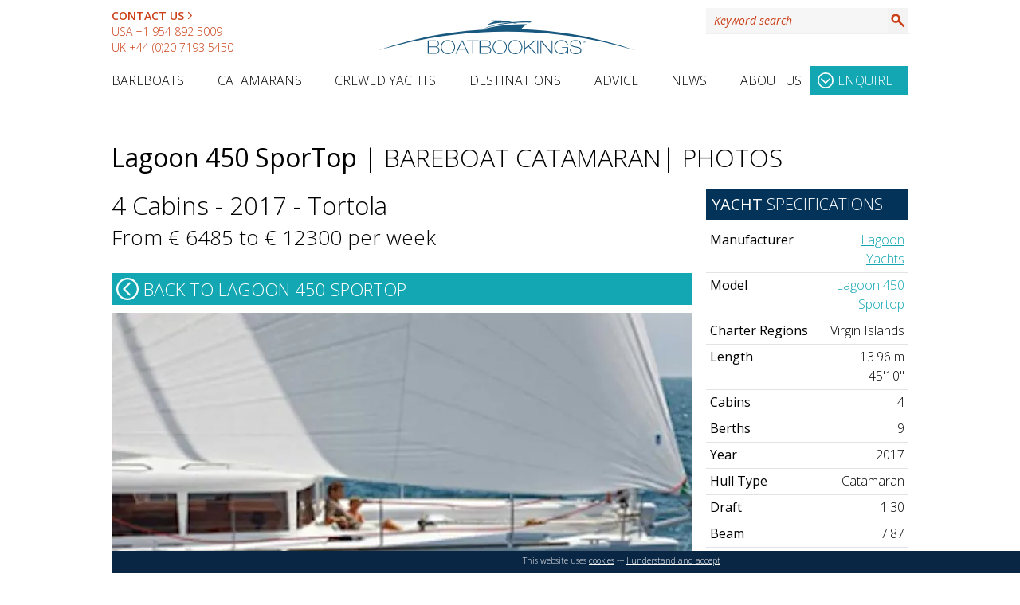

--- FILE ---
content_type: text/css
request_url: https://www.boatbookings.com/filecache/maincss.css?t=3468171840
body_size: 22735
content:
html, body, div, span, applet, object, iframe, p, blockquote, pre, a, abbr, acronym, address, big, cite, code, del, dfn, em, font, img, ins, kbd, q, s, samp, small, strike, sub, sup, tt, var, dl, dt, dd, ol, ul, li, fieldset, form, label, legend, table, tbody, tfoot, thead, tr, th, td {
    margin:0;
    padding:0;
    border:0;
    outline:0;
    font-weight:inherit;
    font-style:inherit;
    font-size:100%;
    font-family:inherit;
    vertical-align:baseline
}
:focus {
    outline:0
}
body {
    font-size:100%;
    color:#000;
    margin:0;
    padding:0
}
ol, ul {
    list-style:none
}

.maincontentbody ul,
.maincontentbody ol {
  list-style: revert;
  margin-left: 1.5rem;
}

.maincontentbody li {
  display: list-item;
}

table {
    border-collapse:separate;
    border-spacing:0
}
caption, th, td {
    text-align:left;
    font-weight:normal
}
blockquote:before, blockquote:after, q:before, q:after {
    content:""
}
blockquote, q {
    quotes:"" ""
}

.caption {
    display:block;
    float:left;
    width:100%;
    text-shadow: 1px 2px 3px rgba(0, 0, 0, 1);
    color:white;
    font-style:italic;
    font-size:18px!important;
    text-align:right;
    position:relative;
    top:-30px;
    left:-50px;
    /*z-index:300*/
}
.caption-small{
    text-shadow: 2px 3px 2px rgba(0, 0, 0, 1);
    color: white;
    font-style: italic;
    text-align: right;
    display: block;
    float: right;
    padding-right:10px;
    width: 100%;
    font-size: 14px !important;
    position: relative;
    padding-top:0 !important;
    padding-bottom: 0 !important;
    z-index: 300 !important;
    height: 0;
    overflow: visible;
    margin-top: -34px !important;
    margin-bottom:0 !important;
}
* {
    margin:0;
    padding:0
}
html, body {
    height:100%
}
body {
    margin:0;
    padding:0;
    border:0;
    width:100%;
    background:#fff;
    font-size:1em;
    line-height:1.5em;
    font-family: 'Open Sans', sans-serif;
    font-weight: 300;
    -webkit-text-size-adjust:none
}
.fixed {
    clear:both;
    margin:0 auto;
    max-width:1000px;
    width:calc(100%- 24px);
    text-align:left;
    position:relative;
    padding:0 12px;
    overflow:hidden
}
a {
    color:#13a7b3;
    text-decoration:underline;
}
a:hover {
}
h1, h2, h3 {
    margin: 0 0 .8em 0;
    padding: 0;
    font-weight: 500;
    line-height: 1em;
    /* NEW */
}
h2{
    line-height: 1.2em;
}
.h2t {
    margin: 0 0 .8em 0;
    padding: 0;
    font-weight: 500;
    line-height: 1em;
    /* NEW */
}
/*b-splet selection first option gray, reset-adjust the sizes of inputs for all browsers, set placeholder color*/
.inpcustsol,.textareacustsol, .selcustsol,.inpcustsoldate , .inpcustsolresult , .budgetcustsol {
    -webkit-box-sizing: border-box;
    -moz-box-sizing: border-box;
    box-sizing: border-box;
    border: 1px solid gray;
    -webkit-appearance: none;
    -moz-appearance: none;
    border-radius: 0;
}
/*b-splet new version of forms*/
.inpcustsol2,.textareacustsol2, .selcustsol2,.inpcustsoldate2 , .inpcustsolresult2 , .budgetcustsol2 {
    -webkit-box-sizing: border-box;
    -moz-box-sizing: border-box;
    box-sizing: border-box;
    border: 1px solid lightgrey;
    -webkit-appearance: none;
    -moz-appearance: none;
    appearance: none;
    border-radius: 0;
}
.selcustsol2 option {
    -webkit-appearance: none;
    -moz-appearance: none;
    appearance: none;
}
.inpcustsol3,.textareacustsol3, .selcustsol3,.inpcustsoldate3 , .inpcustsolresult3 , .budgetcustsol3 {
    -webkit-box-sizing: border-box;
    -moz-box-sizing: border-box;
    box-sizing: border-box;
    border: 1px solid lightgrey;
    -webkit-appearance: none;
    -moz-appearance: none;
    border-radius: 0;
}
/*override for jquery UI sliders*/
.ui-slider-horizontal .ui-state-default {
    z-index: inherit!important;
}
.form_field_wrapper{
    margin-bottom:10px;
}
.form_field_wrapper2{
    margin-bottom:10px;
    width:100%;
}

#myyachts_action_form input.sendBrochureButton{
    border:0;
        display: inline-block;
        padding: 1px 10px 0 20px;
        margin: 0;
        background: #13a7b3 url(/images/arrow_whats-hot-right-now.svg) no-repeat 3px center;
        background-size: auto 50%;
        text-transform: uppercase;
        font-size: 12px;
        line-height: 23px;
        /* height: 100%; */
        color: #fff;
        text-decoration: none;
}

#myyachts_action_form .form-label{
    font-size: 0.8em;
    font-weight: 500;
}

#myyachts_action_form .form-field{
    width: 100%;
    padding: 3px;
    margin: 0 0 5px;
    font-size: 11pt;
    font-family: Arial;
    appearance: normal;
    -moz-appearance: none;
    -webkit-appearance: none;
    padding: 8px 3px;
    margin-top: 5px;
    box-sizing: border-box;
    border: 1px solid lightgrey;
}

.mail_form_wrapper{
    width: 75%;
    height: auto;
    margin: 0 auto;
    padding: 10px;
    position: relative;
}
.mail_form_outerwrapper{
    text-align: center;
}
.more_padding{
    padding-bottom:5px;
}
.enquiry_sidebar_image{
    width: 300px;
    margin-left: -50px;
    margin-top: 40px;
}
.thankyouimage{
    position: relative;
    left: 50%;
    margin-left: -500px;
    margin-bottom: -20px;
}
.thankyouimage_mobile{
    display:none;
    position: relative;
    left: 50%;
    margin-left: -310px;
}
.center_cropped{
    position: relative;
    margin: 0;
    padding: 0;
    max-width: 1000px;
}
.parent {
    text-align: center;
}
.child {
    display:inline-block;
    width:calc( 50% - 3px );
    font-size: 10pt;
    line-height: 12pt;
    vertical-align: top;
    margin-bottom:20px;
}
.content_table{
    width:100%;
    border:0;
}
.content_table td{
    width:50%;
    vertical-align: middle;
    padding:5px;
    font-weight: inherit;
}
.content_table img{
    width:100%!important;
}
.content_table_even{
    width:100%;
    border:0;
    direction:rtl;
}
.content_table_even td{
    width:50%;
    vertical-align: middle;
    padding:5px;
    font-weight: inherit;
}
.content_table_even img{
    width:100%!important;
}
.discount{
    color:#cb4018;
}
.estimated_total{
    color: #00b0f0;
}
ul.results_images li a {
    width: 199px !important;
    height: 98px !important;
}
ul.results_images li img {
    margin-right: 1px;
    width: 300px;
    height: 197px;
}
.masonry{
    column-count: 2;
    column-gap: 1em;
    margin-bottom: 20px;
}
.spec_grid{
    padding:5px;
    vertical-align: top;
}
.spec_grid2{
    display:inline-block;
    width:calc( 49% - 20px );
    padding:5px;
    vertical-align: top;
    height: 50px;
}
.spec_grid2.right{
    text-align:right;
}
.spec_grid2.left{
    text-align:left;
}
.tdbordertop td{
    border-top: 1px solid #E3E3E3;
}
.tdborderbottom td{
    border-bottom: 1px solid #E3E3E3;
}
.specials_enquiry_button {
    font-size: 16px!important;
    line-height: 25px!important;
}
.nonbold th, .nonbold td{
    font-weight: 500;
    padding-left:5px;
    padding-right:5px;
}
.nobreakInside{
    margin: 0;
    -webkit-column-break-inside: avoid;
    /* Chrome, Safari */
    page-break-inside: avoid;
    /* Theoretically FF 20+ */
    break-inside: avoid-column;
    /* IE 11 */
    display:table;
}
.inlineBlock{
    width: 46%!important;
    display: inline-block!important;
}
.office_image{
    max-width:100%;
    margin-bottom:10px;
}
.offices_title{
    margin: 0 0 .5em 0;
    text-align: center;
    margin-bottom: 20px;
}
.enqform_main_title{
    text-align: center;
    margin-bottom:0 ;
}
.selcustsol :first-child,.budgetcustsol :first-child {
    color:gray;
}
.selcustsol2 :first-child,.budgetcustsol :first-child {
    color:gray;
}
.inpcustsol::-webkit-input-placeholder,.textareacustsol::-webkit-input-placeholder, .inpcustsoldate::-webkit-input-placeholder, .inpcustsolresult::-webkit-input-placeholder{
    color:gray;
}
/*b-splet selection first option gray, reset-adjust the sizes of inputs for all browsers, set placeholder color end*/
.inpcustsol2::-webkit-input-placeholder,.textareacustsol2::-webkit-input-placeholder, .inpcustsoldate2::-webkit-input-placeholder, .inpcustsolresult2::-webkit-input-placeholder{
    color:#999;
    font-weight:100;
    font-family: "Open Sans", sans-serif;
}
.inpcustsol2::-webkit-input-placeholder,.darkgray::-webkit-input-placeholder, .darkgray::-webkit-input-placeholder, .darkgray::-webkit-input-placeholder{
    color:gray!important;
}
.inpcustsol3::-webkit-input-placeholder,.textareacustsol3::-webkit-input-placeholder, .inpcustsoldate3::-webkit-input-placeholder, .inpcustsolresult3::-webkit-input-placeholder{
    color:#999;
    font-weight:100;
    font-family: "Open Sans", sans-serif;
}
.inpcustsol3::-webkit-input-placeholder,.darkgray::-webkit-input-placeholder, .darkgray::-webkit-input-placeholder, .darkgray::-webkit-input-placeholder{
    color:gray!important;
}
.italics::-webkit-input-placeholder{
    font-style: italic;
}
.italics::-moz-placeholder{
    font-style: italic;
    color:#999;
}
.currency_selection + label{
    /* keep pointer so that you get the little hand showing when you are on a button */
    cursor: pointer;
    /* the following are the styles */
    padding: 4px 10px;
    border: 1px solid #ccc;
    background: #efefef;
    color: #aaa;
    border-radius: 3px;
    text-shadow: 1px 1px 0 rgba(0,0,0,0);
}
.currency_selection:checked + label{
    /* style for the checked/selected state */
    background: #777;
    border: 1px solid #444;
    text-shadow: 1px 1px 0 rgba(0,0,0,0.4);
    color: white;
}
.details_left{
    width:200px;
    display: inline-block;
}
.details_right{
    width:calc(100%-200px);
    display: inline-block;
}
h4{
    font-weight: 500;
    padding-bottom:5px;
}
h2.specialh2{
    color:#ea4f25;
}
p {
    margin:0 0 .8em 0;
    padding:0
}
strong, b {
    font-weight:500
}
.uppercase {
    text-transform:uppercase
}
.anchor_text{
    font-size: 14px;
    text-align:center;
    padding-left:10px;
    padding-right:10px;
}
.anchor_text a{
    font-size: 14px;
    line-height: 1em;
}
.bbintroduces{
    margin-top:70px;
    color: #13a7b3;
}
.textareacustsol{
    padding:5px;
}
.textareacustsol2{
    padding:5px;
}
.textareacustsol3{
    padding:5px;
}
.maincontentbody p a {
    font-weight: 500;
}
.maincontentbody p.anchor_text, .maincontentbody p.anchor_text a{
    font-weight: 500;
}
/* ------------------------------------------------------------- HACKS - - - - - - - - - - - - - - - - - - - - - - - - - - - - - - - */
.clearfix:after {
    content:"";
    display:block;
    clear:both;
    visibility:hidden;
    line-height:0;
    height:0
}
.clearfix {
    display:block
}
.clearfloat {
    clear:both;
    height:0;
    line-height:0;
    font-size:0;
    display:block
}
.margin10{
    margin:10px 0 10px 0 !important;
}
/*b-splet*/
.hide_568{
    display:inline;
}
.show_568{
    display:none;
}
.show_568b{
    display:none;
}
.hide_768{
    display:inline;
}
.show_768{
    display:none;
}
.hide_768b{
    display:block;
}
.show_768b{
    display:none;
}
.mobileHide500 {
    display:block !important
}
.mobileShow500 {
    display:none !important
}
.green.hide_768b{
    padding-bottom:5px;
}
.cabinNumber h1{
    font-style: normal;
    font-size: 20px;
}
.show_568786{
    display:none;
}
.bold{
    font-weight:bold;
}
.pc70{
    width:70%;
}
.btnReserve2 {
    display: block;
    position: relative;
    margin:5px 0 0;
    line-height: 20px;
    font-size: 16px;
    background: #13a7b3;
    font-weight:300;
    padding:5px 0 3px 35px;
    color: #fff;
    text-decoration:none;
    text-transform: uppercase;
    background: #13a7b3 url(/images/arrow_whats-hot-right-now.svg) no-repeat 5px center;
    background-size: auto 60%;
    text-align: center;
}
.btn01orangeWide2 {
    display: block;
    position: relative;
    margin:5px 0 0;
    line-height: 20px;
    font-size: 16px;
    font-weight:300;
    padding:5px 0 3px 35px;
    color: #fff;
    text-decoration:none;
    text-transform: uppercase;
    background: #ea4f25 url(/images/arrow_whats-hot-right-now.svg) no-repeat 5px center;
    background-size: auto 60%;
    text-align: center;
}
.wrapperInner hr{
    margin-top: 25px;
    margin-bottom: 25px;
}
.HP_topimage{
    position: relative;
    /* center image on mobile left: 50%;
     margin-left: -500px;
    */
    /*align image to the right on mobile left: 100%;
     margin-left: -1000px;
    */
    left: 80%;
    margin-left: -800px;
    top:-100px;
}
#validation_error{
    color: red;
    font-weight: bold;
}
/*b-splet*/
/* ------------------------------------------------------------- HEADER STYLES - - - - - - - - - - - - - - - - - - - - - - - - - - - - - - - */
#enquiryformsecond ul{
    margin-top:10px;
    margin-bottom: 20px;
}
#enquiryformsecond ul li, #enquiryformsecond ul li input, #enquiryformsecond ul li select{
    font-family: 'Open Sans';
}
#enquiryformsecond ul li select option{
    font-family: 'Open Sans';
    padding-left: 4px;
}
#header {
    position:relative;
    clear:both;
    width:100%;
    background-color: #ffffff;
    z-index: 99;
}
.column01 {
    position:relative;
    float:left;
    padding:10px 0 0;
    margin:0;
    width:24.6%;
    line-height:20px;
    color:#cb4018
}
.column02 {
    position:relative;
    float:left;
    padding:10px 0 0;
    margin:0;
    width:50%;
    text-align:center
}
.column0202 {
    position:relative;
    float:left;
    padding:10px 0 0;
    margin:0;
    width:100%;
    text-align:center
}
.column03 {
    position:relative;
    float:right;
    padding:10px 0 0;
    margin:0;
    width:25.4%;
}
.column03 ul{
    margin-bottom:4px;
}
.column01 ul {
    margin:0;
    padding:0;
    display:block
}
.column01 ul li {
    margin:0;
    padding:0;
    display:block;
    font-size:14px
}
.column01 ul li a {
    color:#cb4018;
    text-decoration:none;
    text-transform:uppercase;
}
/* .column01 li.worldmap {
    font-size:12px;
     text-transform:uppercase;
     background:url(/images/worldmap.svg) no-repeat 0 0;
     background-size:contain;
     text-indent:40px
}
*/
.column01 li.worldmap a, .column01 li.myyachts_ul a, .column03 li.myyachts_ul a {
    color:#cb4018;
    text-decoration:none;
    text-transform:uppercase;
    font-size:14px;
    background:url(/images/bb3images/orangearrow-right.svg) no-repeat center right;
    background-size: 5px;
    text-indent:40px;
    padding:0 10px 0 0
}
/* TOM V Changed to a right arrow {
    background:url(/images/down-arrow.png) no-repeat center right;
     text-indent:40px;
     padding:0 15px 0 0
}
*/
.browsertop {
    position: relative;
    margin: 8px 0 0
}
.column01 .mobileShow li.myyachts_ul a {
    background:none;
}
.column01 .btn01.inquiryheader {
    padding-top: 3px !important;
    padding-bottom:3px !important;
}
.column01 .btn01.inquiryheader{
    text-decoration: none;
    text-transform: uppercase;
}
#topnavholder{
    width:100%;
    z-index:999;
    background-color: white;
    position:absolute;
    top:65px;
}
.topnav {
    height: 40px;
    overflow:hidden;
}
.breaktop .topnav {
    height: 55px
}
.topnav ul {
    text-align: justify;
    list-style-type: none;
    padding: 10px 0
}
.topnav li {
    margin: 0;
    display: inline-block;
    cursor: pointer;
    text-transform:uppercase
}
.topnav li a {
    color:#000;
    text-decoration:none;
    display:block;
    padding:0 0 20px
}
.breaktop ul:after {
    content: '';
    width: 100%;
    display: inline-block
}
.topnav li:last-child {
    text-align:right !important
}
.btn01 {
    display:inline-block;
    padding:6px 20px 6px 40px !important;
    color:#fff !important;
    background:#13a7b3;
}
.btn01.inquiryheader {
    padding: 6px 20px 6px 10px !important;
    background: #13a7b3;
}
.btn01.inquiryheader::before {
    background: url(/images/arrow_whats-hot-right-now.svg) no-repeat;
    background-size: contain;
    height: 20px;
    transform: rotate(90deg);
    margin-bottom: -4px;
    margin-right: 5px;
    width: 20px;
    content:'';
    display: inline-block;
}
input[type=submit].btn01{
    border:0;
    text-transform:uppercase;
    font-size:1em;
    cursor:pointer
}
.btn01orange {
    display:inline-block;
    padding:6px 20px 6px 40px !important;
    color:#fff !important;
    background:#ea4f25 url(/images/arrow_whats-hot-right-now.svg) no-repeat 5px center;
    background-size: auto 60%;
}
.btn01orangetiny {
    display:inline-block;
    padding:3px 10px 3px 30px !important;
    font-size:10pt;
    color:#fff !important;
    margin-bottom:4px;
    margin-right:10px;
    background:#ea4f25 url(/images/r01tiny.png) no-repeat 2px center;
    text-transform:uppercase;
    text-decoration:none
}
input[type=submit].btn01{
    border:0;
    text-transform:uppercase;
    font-size:1em;
    cursor:pointer
}
.readMore {
    display:inline-block;
    padding:6px 20px 6px 40px;
    margin:0 10px 10px;
    color:#fff !important;
    background:#13a7b3 url(/images/arrow_whats-hot-right-now.svg) no-repeat 5px center;
    background-size: auto 60%;
    text-decoration:none;
    text-transform:uppercase;
    font-size:18px
}
.panel a {
    display:block;
    padding:6px 0 6px 35px;
    margin:10px 0 0;
    color:#fff !important;
    background:#13a7b3 url(/images/arrow_whats-hot-right-now.svg) no-repeat 5px center;
    background-size: auto 60%;
    font-size:20px
}
/*Clearing Floats*/
.cf:before, .cf:after {
    content:"";
    display:table
}
.cf:after {
    clear:both
}
.cf {
    zoom:1
}
/* Form wrapper styling */
.form-wrapper {
    background:#F6F6F6;
    width: 100%;
    margin: 0
}
/* Form text input */
.form-wrapper input {
    width: 60%;
    height: 20px;
    padding: 6px 25px 6px 10px;
    display:block;
    float: left;
    border: 0;
    background:#F6F6F6;
    font-family: 'Open Sans', sans-serif;
    font-size:14px;
    font-style: italic;
    color:#cb4018
}
.form-wrapper input:focus {
    outline: 0
}
.form-wrapper input::-webkit-input-placeholder {
    color: #cb4018;
    font-weight: normal;
    font-style: italic;
    font-family: 'Open Sans', sans-serif
}
.form-wrapper input:-moz-placeholder {
    color: #cb4018;
    font-weight: normal;
    font-style: italic
}
.form-wrapper input:-ms-input-placeholder {
    color: #cb4018;
    font-weight: normal;
    font-style: italic;
    font-family: 'Open Sans', sans-serif;
    font-size:14px
}
/* Form submit button */
.form-wrapper button {
    overflow: visible;
    display:block;
    border: 0;
    padding: 0;
    cursor: pointer;
    height: 32px;
    width: 26px;
    float:right;
    text-transform: uppercase;
    background:#F3F3F3 url(/images/loop_orange.svg) no-repeat center center;
    background-size: contain;
    font-size: 0;
}
.form-wrapper button:active, .form-wrapper button:focus {
    outline: 0
}
.form-wrapper button::-moz-focus-inner {
    border: 0;
    padding: 0
}
#b {
    text-indent: -99999px;
    width: 30px;
    height: 30px;
    display: block;
    background:#F6F6F6 url(/images/loop.png) 0 0 no-repeat
}
/* Header mega menu extra */
.col6 {
    text-align:left !important
}
.col6 .divLeft {
    float:left;
    width:48%;
    text-align:left
}
.col6 .divRight {
    float:right;
    width:50%;
    text-align:left
}
.label30 {
    display:inline-block;
    width:30%
}
.label30_block {
    display:block;
    width:30%
}
.label25 {
    display:inline-block;
    width:25%
}
.label25plus {
    display:inline-block;
    width:25.2%
}
.label80 {
    display:inline-block;
    width:80%
}
.labelside {
    display:inline-block;
    width:100%;
}
.label60 {
    display:inline-block;
    width:60%;
}
.label60_small {
    display:inline-block;
    width:100%;
    font-size:0.8em;
    font-weight: 500;
}
.label30_small {
    display:inline-block;
    width:30%;
    font-size:0.8em;
    font-weight: 500;
}
.label20_small {
    display:inline-block;
    width:20%;
    font-size:0.8em;
    font-weight: 500;
}
.label_small {
    display:inline-block;
    font-size:0.8em;
    font-weight: 500;
}
.labelcustsol {
    display:inline-block;
    width:30%;
    font-size:12pt;
}
.sel01 {
    display:inline-block;
    width:60%;
    height:33px;
    margin:0 0 5px
}
.sel02 {
    display:inline-block;
    width:18%;
    height:33px;
    margin:0 48px 5px 0
}
.inp01 {
    display:inline-block;
    width:58.9%;
    height:33px;
    ;
    margin:0 0 5px
}
.inp02 {
    display:inline-block;
    width:17%;
    height:33px;
    margin:0 48px 5px 0
}
.inp03 {
    display:inline-block;
    width:17%;
    height:33px;
    margin:0 0 5px
}
.inp04 {
    display:inline-block;
    width:15%;
    padding:5px;
    margin:0 0 5px
}
.inpcustsol {
    display:inline-block;
    width:58.9%;
    height:33px;
    ;
    margin:0 0 5px;
    font-size:11pt;
    padding:3px;
}
.inpcustsol2 {
    display:inline-block;
    width:75%;
    height:33px;
    ;
    margin:0 0 5px;
    font-size:11pt;
    padding:3px;
    margin-top:5px;
}
.inpcustsol3 {
    display:inline-block;
    width:75%;
    height:33px;
    ;
    margin:0 0 5px;
    font-size:11pt;
    padding:3px;
    margin-top:5px;
}
.form_text_wrapper{
    width:75%;
}
.form_text_wrapper2{
    width:75%;
}
.inpcustsolsmall {
    display:inline-block;
    width:10%;
    height:33px;
    ;
    margin:0 0 5px;
    font-size:11pt;
    padding:3px;
}
/*b-splet smaller captcha input*/
.inpcustsolxsmall {
    display:inline-block;
    width:30px;
    height:33px;
    ;
    margin:0 0 5px;
    font-size:11pt;
    padding:3px;
}
.inpcustsolside {
    display:inline-block;
    width:97%;
    height:25px;
    ;
    margin:0 0 5px;
    font-size:10pt;
}
.inpcustsoldate {
    display:inline-block;
    width:30%;
    height:33px;
    ;
    margin:0 0 5px;
    font-size:11pt;
    font-family:Arial;
    padding:3px;
}
.inpcustsoldate2 {
    display:inline-block;

    height:33px;
    margin:0 0 5px;
    font-size:11pt;
    font-family:Arial;
    padding:3px;
    margin-top:5px;
    margin-right: 5px;
}
.dateinputcontainer {
    display: inline-block;
    width: 75%;
    margin: 0 0 5px;
}
.fullsize_enquire_button{
    width: 75%;
}
.enqform_sidebar_left{
    width: 100px;
    max-width: 110px;
    display: table-cell;
    vertical-align: middle;
    text-align: center;
}
.enqform_sidebar_right{
    width: calc(80% - 100px);
    display: table-cell;
    vertical-align: middle;
    padding-left: 10px;
}
.enqform_sidebar_right li {
    /* reset styles (optional): */
    list-style: none;
    margin: 0;
    background: url(/images/ulcheck.jpg) no-repeat 19px 7px transparent;
    padding-left: 65px;
    margin-left: -15px;
    padding-bottom:5px;
    min-height: 40px;
    max-width:300px;
}
.enqform_sidebar_right strong, b {
    font-weight: 600;
}
.enquiry_box_holder{
    margin-bottom:20px;
    border: 1px solid lightgrey;
    padding: 10px;
    padding-top:20px;
    padding-bottom:20px;
    display: table;
    font-size: 0.8em;
}
.enquiry_box_holder_first{
    margin-top: 43px;
}
.singledateinputcontainer {
    display: inline-block;
    width: calc( 50% - 3px );
    vertical-align: top;
}
.selcustsol {
    display:inline-block;
    width:58.9%;
    height:33px;
    margin:0 0 5px;
    font-size:11pt;
    background: #fff url('/images/select.svg') no-repeat 98% center;
    background-size:12px;
    appearance: normal;
    -moz-appearance: none;
    -webkit-appearance: none;
    padding:3px;
}
.selcustsol2 {
    display:inline-block;
    width:75%;
    height:33px;
    margin:0 0 5px;
    font-size:0.8em;
    font-family: "Open Sans", sans-serif;
    text-transform: uppercase;
    background: #fff url('/images/select.svg') no-repeat 98% center;
    background-size:12px;
    appearance: normal;
    -moz-appearance: none;
    -webkit-appearance: none;
    padding:3px;
    margin-top:5px;
}
.budgetcustsol {
    display:inline-block;
    width: calc(58.9% - 105px);
    height:33px;
    margin:0 0 5px;
    font-size:11pt;
    background: #fff url('/images/select.svg') no-repeat 98% center;
    background-size:12px;
    appearance: normal;
    -moz-appearance: none;
    -webkit-appearance: none;
    padding:3px;
}
.inpcustsolresult {
    display:inline-block;
    width:45%;
    height:33px;
    ;
    margin:0 0 5px;
    font-size:11pt;
    padding:3px;
}
.resultdiv {
    display:inline-block;
    width:58.9%;
}
.selcustsol option {
    padding-left:6px;
}
.selcustsol2 option {
    padding-left:6px;
}
.textarea {
    display:inline-block;
    width:59%;
    height:70px;
    margin:0 0 5px
}
.textareacustsol {
    display:inline-block;
    width:58.9%;
    height:70px;
    margin:0 0 5px;
    font-size:11pt;
    font-family:Arial;
}
.textareacustsol2 {
    display:inline-block;
    width:75%;
    height:165px;
    margin:0 0 5px;
    font-size:11pt;
    font-family:Arial;
    margin-top:5px;
}
.col6 button {
    display:block;
    float:right;
    width:254px;
    height:41px;
    border:none;
    cursor:pointer
}
.icon-calendar {
    display:inline-block;
    margin:0;
    width:33px;
    height:29px;
    background:url('images/cal.png') no-repeat
}
/* ------------------------------------------------------------- CONTENT STYLES - - - - - - - - - - - - - - - - - - - - - - - - - - - - - - - */
.contentImg{
    width: 300px;
    float:right;
    margin: 5px;
    display:inline-block;
}
.content_image{
    width:25%;
    float:left;
}
.content_description{
    width:70%;
    float:left;
    padding-left:20px;
    font-size:14px;
}
#main {
    position:relative;
    clear:both;
    width:100%
}
.image {
    position: relative;
    margin: 0;
    padding:0;
    max-width:1000px;
    color:#fff;
    /* height:100%;
    */
}
.image #features {
    position:absolute;
    bottom:40px;
    right:0;
    left:0;
    width:90%;
    margin:0 auto;
    padding:20px;
    background: rgb(0, 0, 0);
    background: rgba(0, 0, 0, 0.3)
}
.image #features ul {
    display:block;
    margin:0;
    padding:25px 0;
    width:100%
}
.image #features ul li {
    display:block;
    float:left;
    width:43%;
    padding: 0 0 5px 30px;
    margin: 0 15px 0 0;
    list-style: none;
    background: url(/images/arrow_whats-hot-right-now.svg) no-repeat 0 5px;
    background-size:15px;
    font-size:18px
}
.image #features ul li a {
    color:#fff;
    text-decoration:none
}
.image #features ul li a:hover {
    text-decoration:underline
}
.image #features span {
    display:block;
    padding:0 0 20px;
    margin:0;
    text-align:center;
    font-size:45px;
    color:#fff
}
.image #boatSearch {
    position:absolute;
    bottom:40px;
    right:0;
    left:0;
    width:80%;
    margin:0 auto;
    padding:20px;
    background: rgb(0, 0, 0);
    background: rgba(0, 0, 0, 0.5)
}
.image #boatSearch span {
    display:block;
    padding:10px 0 20px;
    margin:0;
    text-align:center;
    font-size:45px;
    line-height:45px;
    color:#fff
}
.image #boatSearch ul {
    display:block;
    margin:0;
    padding:15px 0;
    width:100%;
    font-size:20px
}
.image #boatSearch ul li {
    display:block;
    float:left;
    margin:0;
    padding:0;
    width:33.33%
}
.image #boatSearch ul li:last-child {
    float:right
}
.image #boatSearch ul li div {
    padding:0 10px 0 0
}
.image #boatSearch ul li:first-child div {
    padding:0 20px 0 0 !important
}
.image #boatSearch ul li:last-child div {
    padding:0 0 0 10px !important
}
.image #boatSearch ul li div select {
    width:100%;
    padding:7px;
    border:none;
    background:#fff url(/images/search-arrow.png) center right no-repeat;
    -moz-appearance: none;
    appearance: none;
    -webkit-appearance: none;
    color: #999;
    font-weight: normal;
    font-style: italic;
    font-family: 'Open Sans', sans-serif;
    font-size:16px
}
.image #boatSearch ul li div input {
    width:100%;
    padding:6px;
    border:none;
    background:#fff;
    -moz-appearance: none;
    appearance: none;
    -webkit-appearance: none;
    color: #999;
    font-weight: normal;
    font-style: italic;
    font-family: 'Open Sans', sans-serif;
    font-size:16px
}
.sliderframe {
    padding:0;
    margin:25px 0;
    width:100%
}
/* * IMGAGEMAP */
img.responsive {
    max-width:100%;
    height:auto
}
.p1 {
    display:block;
    position:absolute;
    z-index:100;
    border:0;
    cursor:pointer
}
.map01 {
    left: 18%;
    top: 37%;
    width: 5%;
    height: 13%
}
.map02 {
    left: 30%;
    top: 41%;
    width: 9%;
    height: 11%
}
.map03 {
    left: 50%;
    top: 29%;
    width: 14%;
    height: 12%
}
.map04 {
    left: 46%;
    top: 42%;
    width: 11%;
    height: 12%
}
.map05 {
    left: 23%;
    top: 52%;
    width: 5%;
    height: 5%
}
.map06 {
    left: 29%;
    top: 53%;
    width: 7%;
    height: 8%
}
.map07 {
    left: 37%;
    top: 62%;
    width: 6%;
    height: 22%
}
.map08 {
    left: 59%;
    top: 56%;
    width: 8%;
    height: 17%
}
.map09 {
    left: 70%;
    top: 53%;
    width: 7%;
    height: 15%
}
.map10 {
    left: 80%;
    top: 65%;
    width: 8%;
    height: 16%
}
/* addition for main and sub images on yacht view */
#gallery_thumbs{
    border-top:2px solid white;
    height: 90px;
    width:100%;
    float:left;
    background-color:white;
    position:relative;
}
#sliding_thumbs{
    width: 100%;
    height:90px;
    position: relative;
    float:left;
}
#inner_thumbs{
    left: 20px;
    right: 20px;
    position:absolute;
    overflow:hidden;
}
#gallery_thumbs img{
    cursor:pointer;
}
#inner_thumbs img{
}
.gallery_thumbs{
    border-top:2px solid white;
    height: 90px;
    width:100%;
    float:left;
    background-color:white;
    position:relative;
}
.sliding_thumbs{
    width: 100%;
    height:90px;
    position: relative;
    float:left;
}
.inner_thumbs{
    left: 20px;
    right: 20px;
    position:absolute;
    overflow:hidden;
}
.gallery_thumbs img{
    cursor:pointer;
}
.inner_thumbs img{
}
#main_photo_cont{
    width:100%;
    text-align:center;
    background-color:#033359;
    padding:0;
    margin:0;
    line-height: 0;
}
.main_photo_cont{
    width:100%;
    text-align:center;
    background-color:#033359;
    padding:0;
    margin:0;
    line-height: 0;
}
#main_photo_cont img{
    max-width:100%;
    margin:0;
    border:0;
}
.main_photo_cont img{
    max-width:100%;
    margin:0;
    border:0;
}
#homeCarousel {
    position:relative;
    padding:15px 5px;
    margin:0 0 15px;
    width:auto;
    background:#F9F9F9
}
span.carouselHeader {
    display:block;
    width:80%;
    font-size:38px;
    line-height:44px;
    padding:0 0 30px;
    margin:0 auto;
    text-align:center
}
span.carouselHeader h1 {
    display:inline;
    width:80%;
    font-size:38px;
    line-height:44px;
    padding:0 0 30px;
    margin:0 auto;
    text-align:center;
    font-weight:inherit;
}
span.carouselHeader .h1t {
    display:inline;
    width:80%;
    font-size:38px;
    line-height:44px;
    padding:0 0 30px;
    margin:0 auto;
    text-align:center;
    font-weight:inherit;
}
span.carouselHeader span {
    display:block;
    font-size:22px;
    text-transform:uppercase
}
.item img {
    display: block;
    max-width: 100%;
    max-height:200px;
}
.item {
    position:relative;
    padding:0 20px;
    margin:0
}
.item .carouselLeft {
    float:left;
    padding:5px 0 0;
    margin:0;
    width:34%
}
.item .carouselRight {
    float:left;
    padding:0;
    margin:0 0 0 2%;
    width:64%
}
.item h2 {
    display:block;
    font-weight:300 !important;
    padding:0 0 20px;
    margin:0;
    font-size:24px;
    line-height:28px
}
.item .h2t {
    display:block;
    font-weight:300 !important;
    padding:0 0 20px;
    margin:0;
    font-size:24px;
    line-height:28px
}
.rating {
    unicode-bidi: bidi-override;
    direction: rtl;
    font-size:25px;
    text-align:center;
}
.rating > span {
    display: inline-block;
    position: relative;
    width: 22px
}
.rating > span, .rating > span ~ span {
    color: transparent
}
.rating > span:before, .rating > span ~ span:before {
    content: "\2605";
    position: absolute;
    left: 0;
    color: #10A7AE
}
blockquote {
    display:block;
    position:relative;
    padding:0 0 15px 30px;
    font-style:italic;
    font-size:18px
}
blockquote::before {
    position:absolute;
    display:block;
    content: url(/images/quote-open.png);
    padding:0;
    left:0;
    top:2px
}
blockquote::after {
    content: url(/images/quote-close.png);
    position:absolute;
    bottom:7px
}
blockquote span {
    padding:0 10px 0 0
}
span.clientreview {
    display:block;
    padding:0 0 10px;
    margin:0;
    text-transform:uppercase;
    font-size:18px;
    font-weight:600
}
.owl-buttons {
    position: absolute;
    padding:0;
    margin:0;
    top:40%;
    width:100%
}
.owl-buttons .owl-prev {
    float:left;
    width:12px !important;
    height:20px !important;
    text-transform:uppercase;
    background:url(/images/prev.png) no-repeat 0 0;
    padding:0 !important;
    margin:0 !important;
    text-indent:-99999px
}
.owl-buttons .owl-next {
    float:right;
    width:12px !important;
    height:20px !important;
    text-transform:uppercase;
    background:url(/images/next.png) no-repeat 0 0;
    padding:0 !important;
    margin:0 !important;
    text-indent:-99999px
}
#featuredBoat {
    position:relative;
    padding:15px 0 15px 0;
    margin:0 0 10px;
    width:100%;
    background:#F9F9F9
}
#featuredBoat div img {
    display:block;
    max-width:100%;
}
#featuredBoat .col01 {
    position:relative;
    float:left;
    padding:0;
    /* margin:0 1.5% 0 1%;
     width:31%*/
    margin: 0 0.86% 0 0.86%;
    width: 31.6%;
}
#featuredBoat .col02 {
    position:relative;
    float:left;
    padding:0;
    /*margin:0 1.5% 0 1%;
     width:31%*/
    margin: 0 0.86% 0 0.86%;
    width: 31.6%;
}
#featuredBoat .col03 {
    position:relative;
    float:left;
    padding:0;
    /*margin:0 1% 0 1%;
     width:31%*/
    margin: 0 0.86% 0 0.86%;
    width: 31.6%;
}
#featuredBoat div {
    position:relative;
    padding:0;
    margin:0;
    width:100%
}
#featuredBoat div strong {
    display:block;
    font-size:32px;
    font-weight:300;
    padding:10px 0 25px;
    margin:0;
    text-align:center;
    text-transform:uppercase
}
#featuredBoat div h1 {
    display:block;
    font-size:32px;
    font-weight:300;
    padding:10px 0 25px;
    margin:0;
    text-align:center;
    text-transform:uppercase;
    font-weight:inherit;
}
#featuredBoat div .h1t {
    display:block;
    font-size:32px;
    font-weight:300;
    padding:10px 0 25px;
    margin:0;
    text-align:center;
    text-transform:uppercase;
    font-weight:inherit;
}
#featuredBoat div a {
    color:#000;
    text-decoration:none
}
#featuredBoat div a.btn {
    display:block;
    color:#fff;
    padding:8px 10px;
    margin:0;
    text-decoration:none;
    line-height:25px;
    font-size:18px;
    background:#13A7B3 url(/images/arrow_whats-hot-right-now.svg) calc(100% - 5px) no-repeat;
    background-size:39px
}
#featuredBoat div a.btn span {
    display:block;
    font-size:27px;
    font-weight:500
}
.featuredBoat {
    position:relative;
    padding:15px 0 15px 0;
    margin:0 0 10px;
    width:100%;
    background:#F9F9F9
}
.featuredBoat div img {
    display:block;
    max-width:100%;
}
.featuredBoat .col01 {
    position:relative;
    float:left;
    padding:0;
    margin:0 1.5% 0 1%;
    width:31%
}
.featuredBoat .col02 {
    position:relative;
    float:left;
    padding:0;
    margin:0 1.5% 0 1%;
    width:31%
}
.featuredBoat .col03 {
    position:relative;
    float:left;
    padding:0;
    margin:0 1% 0 1%;
    width:31%
}
.featuredBoat div {
    position:relative;
    padding:0;
    margin:0;
    width:100%
}
.featuredBoat div strong {
    display:block;
    font-size:32px;
    font-weight:300;
    padding:10px 0 25px;
    margin:0;
    text-align:center;
    text-transform:uppercase
}
.featuredBoat div h1 {
    display:block;
    font-size:32px;
    font-weight:300;
    padding:10px 0 25px;
    margin:0;
    text-align:center;
    text-transform:uppercase;
    font-weight:inherit;
}
.featuredBoat div a {
    color:#000;
    text-decoration:none
}
.featuredBoat div a > img[loading] {
    width: 100%
}
.featuredBoat div a.btn {
    display:block;
    color:#fff;
    padding:8px 10px;
    margin:0;
    text-decoration:none;
    line-height:25px;
    font-size:18px;
    background:#13A7B3 url(/images/arrow50x50.png) no-repeat center right
}
.featuredBoat div a.btn span {
    display:block;
    font-size:27px;
    font-weight:500
}
#TopDestinations {
    position:relative;
    padding:15px 0 15px 0;
    margin:0 0 10px;
    width:100%;
    background:#F9F9F9
}
#TopDestinations div img {
    display:block;
    max-width:100%;
}
#TopDestinations .col01 {
    position:relative;
    float:left;
    padding:0;
    /*margin:0 1.5% 0 1%;
     width:31%*/
    margin: 0 0.86% 0 0.86%;
    width: 31.6%;
}
#TopDestinations .col02 {
    position:relative;
    float:left;
    padding:0;
    /* margin:0 1.5% 0 1%;
     width:31%*/
    margin: 0 0.86% 0 0.86%;
    width: 31.6%;
}
#TopDestinations .col03 {
    position:relative;
    float:left;
    padding:0;
    /*margin:0 1% 0 1%;
     width:31%*/
    margin: 0 0.86% 0 0.86%;
    width: 31.6%;
}
#TopDestinations div {
    position:relative;
    padding:0;
    margin:0;
    width:100%
}
#TopDestinations div strong {
    display:block;
    font-size:32px;
    font-weight:300;
    padding:10px 0 25px;
    margin:0;
    text-align:center;
    text-transform:uppercase
}
#TopDestinations div h1 {
    display:block;
    font-size:32px;
    font-weight:300;
    padding:10px 0 25px;
    margin:0;
    text-align:center;
    text-transform:uppercase;
    font-weight:inherit;
}
#TopDestinations div h2 {
    display:block;
    font-size:32px;
    font-weight:300;
    padding:10px 0 25px;
    margin:0;
    text-align:center;
    font-weight:inherit;
}
#TopDestinations div .h2t {
    display:block;
    font-size:32px;
    font-weight:300;
    padding:10px 0 25px;
    margin:0;
    text-align:center;
    font-weight:inherit;
}
#TopDestinations div a {
    color:#000;
    text-decoration:none
}
#TopDestinations div a.btn {
    display:block;
    color:#fff;
    padding:8px 10px;
    margin:0;
    text-decoration:none;
    line-height:25px;
    font-size:18px;
    background:#13A7B3 url(/images/arrow50x50.png) no-repeat center right
}
#TopDestinations div a.btn span {
    display:block;
    font-size:27px;
    font-weight:500
}
.slidewrapper {
    position:relative;
    padding:0 0 0 5px;
    margin:0
}
/*.fsSubmitButton {
    background:#13a7b3 url(/images/arrow_search-box.png) no-repeat 3px center;
     border:none;
     height:30px;
     margin:10px 0 0;
     padding:2px 20px 0 35px;
     cursor:pointer;
     text-transform:uppercase;
     color:#fff;
     float:right;
     font-family: 'Open Sans', sans-serif;
     font-size:19px
}
*/
.fsSubmitButton {
    background:#13a7b3 0 center;
    border:none;
    height:30px;
    margin:10px 0 0;
    padding:2px 35px 0 35px;
    cursor:pointer;
    text-transform:uppercase;
    color:#fff;
    float:right;
    font-family: 'Open Sans', sans-serif;
    font-size:19px
}
#welcome {
    clear:both;
    position:relative;
    padding:30px 3%;
    margin:0;
    width:94%;
    text-align:center;
    font-size:21px;
    line-height:30px
}
#welcome span {
    display:block;
    font-size:22px;
    text-transform:uppercase
}
#welcome h1 {
    display:block;
    font-size:31px;
    padding:0 0 15px;
    margin:0;
    font-weight:inherit;
}
#welcome .h1t {
    display:block;
    font-size:31px;
    padding:0 0 15px;
    margin:0;
    font-weight:inherit;
}
.eventList {
    clear:both;
    position:relative;
    background:#F9F9F9;
    padding:15px 45px 0;
    margin:20px 0
}
span.eventHeader {
    display:block;
    width:80%;
    font-size:38px;
    line-height:44px;
    padding:0 0 40px;
    margin:0 auto;
    text-align:center
}
span.eventHeader h1 {
    display:inline;
    width:80%;
    font-size:38px;
    line-height:44px;
    padding:0 0 40px;
    margin:0 auto;
    text-align:center;
    font-weight:inherit;
}
span.eventHeader .h1t {
    display:inline;
    width:80%;
    font-size:38px;
    line-height:44px;
    padding:0 0 40px;
    margin:0 auto;
    text-align:center;
    font-weight:inherit;
}
.eventList .pictEvent {
    float:right;
    padding:0;
    margin:0;
    width:35.5%
}
.eventBox img {
    max-width:320px;
}
.eventList .pictEvent.forceLeft {
    float:left !important
}
.eventList .desctEvent {
    float:left;
    padding:0 2.5% 0 0;
    margin:0;
    width:62%;
    font-size:19px;
    line-height:30px;
}
.eventList .desctEvent.forceLeft {
    padding:0 0 0 2.5% !important
}
.eventList .desctEvent h2 {
    display:block;
    font-weight:400;
    padding:0 0 5px;
    margin:0;
    font-size:24px;
    line-height:25px
}
.eventList .desctEvent h2 a {
    color:inherit;
    text-decoration:none;
}
.eventList .desctEvent .h2t a {
    color:inherit;
    text-decoration:none;
}
.eventBox {
    position:relative;
    width:100%;
    padding:0 0 20px;
    margin:0 0 15px;
    font-size:22px;
    line-height:28px;
}
p.bntFrame {
    display:block;
    width:100%;
    text-align:center
}
p.bntFrameInner {
    display:block;
    width:100%;
    text-align:left
}
p.bntFrameInner a {
    display:inline-block;
    padding:6px 20px 6px 40px;
    margin-bottom:5px;
    color:#fff !important;
    background:#13a7b3 url(/images/arrow_whats-hot-right-now.svg) no-repeat 5px center;
    background-size: auto 60%;
    text-decoration:none;
    text-transform:uppercase;
}
.bntFrameInnerLarge {
    display:block;
    width:100%;
    text-align:left;
    background:#13a7b3
}
.bntFrameInnerLarge a {
    display:block;
    padding:6px 20px 6px 40px;
    margin:0;
    font-size:24px;
    color:#fff !important;
    background:#13a7b3 url(/images/arrow_whats-hot-right-now.svg) no-repeat 5px center;
    background-size: auto 60%;
    text-decoration:none
}
.maincontentbody p.bntFrameInner a {
    font-weight:100;
}
.exampleContainer {
    border:1px solid #ddd;
    border-left:0;
    border-right:0
}
.exampleContainer .exampleLive {
    padding:20px;
    background:#fafafa
}
.exampleContainer .exampleLive .exampleLiveTitle {
    color:#666;
    font-size:13px;
    padding-bottom:10px
}
.exampleContainer .exampleLive > button {
    padding:6px 12px;
    cursor:pointer;
    background:#4081BE;
    border:0;
    color:#fff;
    border-radius:3px;
    text-transform:uppercase;
    font-weight:bold;
    font-size:13px
}
.exampleContainer .exampleLive > button:hover {
    background:#3772A8
}
.whiteBG {
    background:#fff !important
}
.pictFloatRight {
    float:right;
    padding:0 0 10px 10px
}
.mapFrame {
    background:#13A7B3;
    margin:0 0 25px;
    position:relative
}
.txtFloat01 {
    display:block;
    position:absolute;
    top:25px;
    width:100%;
    font-size:38px;
    color:#fff;
    text-align:center
}
.txtFloat02 {
    display:block;
    position:absolute;
    bottom:25px;
    left:25px;
    width:100%;
    font-size:18px;
    color:#fff;
    width:300px
}
.socialFrame {
    float:left;
    padding:0;
    margin:0;
    width:50%
}
.socialFrame .colPadRight {
    padding:0 20px 0 0
}
.socialFrame .colPadLeft {
    padding:0 0 0 20px
}
/* map mini menu in tooltip */
span.mini-menu-tooltip {
    display:block;
    padding:5px 15px;
    text-transform:uppercase;
    font-size:13px;
    line-height:18px;
    color:#fff;
    background:#13A7B3
}
span.mini-menu-tooltip a {
    color:#fff;
}
.nav_section {
    margin: 0;
    padding: 0;
    width: 100%;
    display:block
}
.nav_section li {
    list-style: none;
    float: left;
    display: block;
    width:100%;
    padding:0;
    margin:0
}
.nav_section a {
    display: block;
    color:#000;
    text-decoration:none;
    padding:0 0 0 16px;
    font-weight:400;
    font-size:13px
}
.nav_section li a:hover {
    background:transparent url(/images/map-menu-arrow.png) no-repeat center left
}
.nav_section ul {
    margin: 0 0 25px;
    padding: 0;
    display: block;
    width:100%
}
.nav_section ul li a {
    padding:0 0 5px 30px;
    line-height: 12px
}
.nav_section ul li ahover {
    background:none !important
}
.nav_section ul li {
    clear: both
}
.tab-content {
    max-width: 100%;
    padding: 0;
    display: none;
    background:#13a7b3
}
#tab-1 {
    display: block
}
/* INNER PAGES */
.innerPagecarousel {
    position:relative;
    padding:0 10px;
    margin:0
}
.innerTitleBar {
    clear:both;
    position:relative;
    width:100%;
    padding:0;
    margin:25px 0 0;
}
.innerTitleBar h1 {
    display:block;
    font-size:32px;
    line-height:35px;
    padding:0;
    margin:0;
    font-weight:500;
    text-transform:uppercase
}
.innerTitleBar h1 em {
    font-weight:300 !important;
    font-style:normal
}
.innerTitleBar h1 i {
    text-transform:none !important;
    font-style:normal
}
.innerTitleBar span {
    display:block;
    position:absolute;
    top:0;
    right:0;
    width:165px;
    height:50px;
    line-height:20px;
    background:#13a7b3;
    color:#fff;
    text-transform:uppercase;
    font-size:18px;
    background: #13a7b3 url(/images/arrow42x42.png) no-repeat 5px center
}
.innerTitleBar span a {
    display:block;
    padding:5px 0 0 65px;
    height:100%;
    color:#fff;
    text-decoration:none
}
.GetDetails {
    position:absolute;
    width:100%;
    height:67px;
    overflow:hidden;
    left:0;
    bottom:0
}
/*bottom:84px*/
.GetDetails .rows01 {
    position:relative;
    float:left;
    width:50%;
    font-size:20px;
    text-transform:uppercase;
    padding:0;
    margin:0;
    color:#fff
}
.GetDetails .rows01 div {
    padding:0 0 0 20px
}
.GetDetails .rows01 div span {
    display:block;
    padding:10px 0 0;
    font-size:50px
}
.GetDetails .rows02 {
    position:relative;
    float:right;
    width:50%;
    font-size:20px;
    text-transform:uppercase;
    padding:0;
    margin:0;
    color:#fff
}
.GetDetails .rows02 span {
    display:block;
    position:absolute;
    top:0;
    right:0;
    width:252px;
    height:67px;
    line-height:28px;
    background:#13a7b3;
    color:#fff;
    text-transform:uppercase;
    font-size:26px;
    background: #13a7b3 url(/images/arrow54x55.png) no-repeat 5px center
}
.GetDetails .rows02 span a {
    display:block;
    padding:5px 0 0 75px;
    height:100%;
    color:#fff;
    text-decoration:none
}
.boatDetails {
    position:relative;
    font-size:20px;
    color:#fff;
    background:transparent url(/images/opacity.png);
    height:67px;
    margin:0 ;
    padding:2px 20px 0
}
.boatDetails ul {
    display:block;
    clear:both;
    margin: 0;
    padding: 0;
    width:100%;
}
.boatDetails ul li {
    display: block;
    text-align:right;
    margin-left:10px;
    float:left;
    list-style-type: none;
    font-size:28px;
    font-weight:300;
    width:auto
}
.boatDetails ul li.right {
    width:auto !important;
    margin-left:5px;
    float:right !important
}
.boatDetails ul li span {
    text-align:left;
    display:block;
    font-size:14px !important;
    padding:0 0 5px;
    text-transform:uppercase;
    font-weight:300
}
.boatDetails a.currency {
    dispaly:block;
    position:absolute;
    z-index:3;
    top:5px;
    right:20px;
    padding:0 20px 0 0;
    font-size:14px;
    color:#fff;
    text-decoration:none;
    background:transparent url(/images/arrow-down.png) no-repeat center right
}
.wrapBox {
    overflow: hidden;
    margin:25px 0
}
.wrapBox .box {
    color: #fff;
    position: relative;
    float: left
}
.wrapBox .box.rows03 {
    width: 33%;
    padding:0;
    margin:0 0.5% 0 0;
    min-height:100px;
    height:auto !important;
    height:100px
}
.wrapBox .box.rows03.plus {
    width: 32%;
    margin:0 2% 0 0;
    min-height:100px;
    height:auto !important;
    height:100px;
    text-align:left !important;
    text-transform:none !important
}
.wrapBox .box.rows03:nth-child(3) {
    margin:0 !important
}
.wrapBox .box.rows02 {
    width: 48%;
    padding:0;
    margin:0 1% 0 0;
    min-height:100px;
    height:auto !important;
    height:100px
}
.wrapBox .box .innerContent {
    position: relative;
    background: #13a7b3;
    padding: 0 0 10px;
    text-align:center;
    line-height:22px
}
.wrapBox .box.rows03 .innerContent {
    min-height:100px;
    height:auto !important;
    height:100px
}
.wrapBox .box.rows02 .innerContent {
    min-height:165px;
    height:auto !important;
    height:165px
}
.wrapBox .box .innerContent img {
    display:block;
    max-width:100%;
    height:auto;
    margin:0 0 5px
}
.wrapBox .box .innerContent span {
    display:block;
    font-weight:500;
    font-size:24px
}
.innerContent a {
    display:block;
    padding:10px 10px 0;
    height:100%;
    text-align:left;
    color:#fff;
    text-decoration:none;
    font-size:18px;
    background:url(/images/arrow04.png) no-repeat 97% bottom;
}
.innerContent a em {
    display:block;
    font-size:24px;
    font-weight:400;
    text-transform:uppercase
}
h1.innerH2,h2.innerH2 {
    display:block;
    font-size:31px;
    line-height:40px
}
h1.innerH2 span , h2.innerH2 span {
    display:block;
    font-weight:300;
    padding:0;
    font-size:26px
}
h1.innerH2 em, h2.innerH2 {
    font-weight:300 !important;
    font-style:normal
}
h2.innerHMY{
    display:inline-block;
    width:150px;
}
h3.innerH3 {
    display:block;
    font-size:28px;
    line-height:35px;
    padding:0 0 5px;
    margin:0
}
.pad20pxRight {
    padding:10px 0 20px 20px
}
.pad07 {
    padding:7px
}
.frameImgTextTiny {
    position:relative;
    padding:0;
    margin:25px 0
}
.frameImgTextTiny img {
    display:block
}
ul.rightList {
    list-style-type: none;
    width: 100%;
    padding:15px 8px;
    margin:0;
    padding-left:0;
}
ul.rightList li img {
    float: left;
    margin: 0 10px 0 0;
}
ul.rightList li p {
    display:block;
    font-size:14px;
    line-height:16px
}
ul.rightList li {
    padding: 0 0 30px;
    overflow: auto;
    display:block
}
ul.pad08 {
    list-style-type: none;
    width: 100%;
    padding:0 10px;
    margin:0
}
ul.pad08 li {
    padding: 0 0 8px;
    overflow: auto
}
.blueBoxHeader {
    padding:7px;
    background:#033359;
    color:#fff;
    text-transform:uppercase;
    font-size:20px
}
#footerMyYachts {
    position:relative;
    float:left;
    margin:0;
    padding:0 10px;
    width:100%;
}
#footerMyYachts .rightFeatureBox .blueBoxHeader {
    padding:7px;
    background:#033359;
    color:#fff;
    text-transform:uppercase;
    font-size:20px
}
#innerRight {
    position:relative;
    float:right;
    margin:0 0 0 0;
    padding:0;
    width:25.4%;
}
#innerRight2 {
    position:relative;
    float:right;
    margin:0 0 0 0;
    padding:0;
    width:35%;
}
#innerRight .rightFeatureBox {
}
#innerRight .rightFeatureBox .blueBoxHeader {
    padding:7px;
    background:#033359;
    color:#fff;
    text-transform:uppercase;
    font-size:20px
}
.innerLeft .wrapperInner .blueBoxHeader {
    padding:7px;
    background:#033359;
    color:#fff;
    text-transform:uppercase;
    font-size:20px
}
.greenBoxHeader {
    padding:7px;
    background:#13A7B3;
    color:#fff;
    text-transform:uppercase;
    font-size:20px
}
#tinySocial {
}
#tinySocial a {
    display:inline-block;
    margin-right:5px
}
#tinySocial a:last-child {
    display:inline-block;
    margin-right:0 !important
}
.featInnerBottom {
  clear: both;
  position: relative;
  padding: 10px 10px;
  margin: 0;
  color: #000;
}

.featInnerBottom ul {
  padding-left: 20px;
  margin: 0;
}

.featInnerBottom li {
  list-style: disc;
  background: none !important;
  padding-left: 0;
  margin: 0;
  padding-bottom: 10px;
}

.featInnerBottom li a {
  color: #000;
  text-decoration: none;
}

#column2Frame {
    clear:both;
    position:relative;
    padding:0;
    margin:25px 0;
    width:100%
}
#column2Frame .innerLeft {
    position:relative;
    float:left;
    margin:0;
    padding:0;
    /*width:67.1%*/
    width:72.8%
}
#column2Frame .innerLeft2 {
    position:relative;
    float:left;
    margin:0;
    padding:0;
    /*width:67.1%*/
    width:60%
}
#column2Frame .innerLeft .wrapperInner {
    position: relative;
    /* BUG FIXED */
    margin: 0;
    padding: 0 0 0 0%;
    width: 100%;
}
/* left-pad/width changed from 5%/95% to 0%/100% 16JuneSandy*/
#column2Frame .innerLeft .yachtH2{
    background-color: #092746;
    text-transform: uppercase;
    color: white;
    padding:4px;
}
.centeredTitle {
    display:block;
    claer:both;
    text-align:center;
    padding:0 0 20px;
    margin:0;
    font-size:40px
}
.fullInnerContent {
    position:relative;
    padding:0;
    margin:0 0 35px;
    background:#f9f9f9
}
img.imgBlock {
    display:block;
    width:100%;
    height:auto
}
a.linkReg {
    display:block;
    padding:0 10px 0;
    height:100%;
    text-align:left;
    color:#fff;
    text-decoration:none;
    font-size:18px;
    line-height:24px
}
a.linkReg em {
    display:block;
    font-size:24px;
    font-weight:400
}
.featureMegaBox {
    position:relative;
    padding:0;
    margin:0;
    width:100%
}
.featureMegaBox em {
    display:block;
    font-style:normal;
    padding:0 0 8px
}
.featureMegaBox div {
    padding:0;
    margin:0;
    min-height:150px;
    height:auto !important;
    height:150px
}
.featureMegaBox div img {
    display:block;
    width:100%;
    height:auto;
}
.featureMegaBox div span {
    display:block;
    padding:5px 10px 0;
    margin:0;
    line-height:18px;
    color:#fff;
    font-weight:500;
    background:#13a7b3
}
.featureMegaBox div span a {
    padding: 0 0 3px 20px;
    margin: 0;
    list-style: none;
    background: url(/images/arrow_green_footer.svg) no-repeat 2px 2px;
    background-size:13px;
    color:#fff;
    font-size:14px;
    text-align:left;
    text-transform:none
}
.marg01 {
    margin:1px 0 0 !important
}
ul.menulist {
    margin: 10px 0 0 !important;
    padding: 0 0 0 10px !important;
    list-style-type: none;
    display:block
}
ul.menulist li {
    margin: 0 0 5px 0;
    display:block
}
ul.menulist li:last-child {
    text-align:left !important
}
ul.menulist a {
    font-size:15px;
    padding:0;
    margin:0;
    text-decoration: none;
    text-transform:none !important;
    text-align:left !important
}
ul.menulist a:hover {
    text-decoration: none
}
ul.menulist ul {
    margin: 0 !important;
    padding: 0 !important;
    list-style-type: none;
    display:block
}
.breaktop ul.menulist ul:after {
    content:normal !important;
    width: 100%;
    display: inline-block
}
ul.menulist ul li {
    margin: 0
}
ul.menulist ul a {
    padding: 0 0 0 20px;
    text-decoration: none
}
ul.menulist ul a:hover {
    text-decoration: none
}
.commentFrame {
    clear:both;
    position:relative;
    padding:0;
    margin:50px auto;
    max-width:886px;
    background:#EFF4F8
}
.commentFrame .wrap {
    position: relative;
    margin:0;
    padding:0;
    width: 100%
}
.commentFrame ::-webkit-input-placeholder {
    font-family: 'Open Sans', sans-serif;
    font-weight: 300;
    font-style:italic !important;
    line-height:15px
}
.commentFrame :-moz-placeholder {
    font-family: 'Open Sans', sans-serif;
    font-weight: 300;
    font-style:italic !important;
    line-height:15px
}
.commentFrame ::-moz-placeholder {
    font-family: 'Open Sans', sans-serif;
    font-weight: 300;
    font-style:italic !important;
    line-height:15px
}
.commentFrame :-ms-input-placeholder {
    font-family: 'Open Sans', sans-serif;
    font-weight: 300;
    font-style:italic !important;
    line-height:15px
}
.commentFrame button {
    background:#022135 url('/images/btn.png') no-repeat 5px 6px;
    border:none;
    font-size:16px;
    font-family: 'Open Sans', sans-serif;
    font-weight:300;
    height:35px;
    padding:0 10px 0 30px;
    margin:0 0 0 10px;
    color:#fff;
    text-transform:uppercase;
    cursor:pointer
}
.commentFrame button span {
    font-weight:600
}
.commentFrame span.title {
    display:block;
    position:relative;
    padding:0 10px;
    margin:0;
    height:35px;
    line-height:37px;
    font-weight:400;
    background:#022135;
    color:#fff;
    text-transform:uppercase;
    overflow:hidden
}
.commentFrame .comment {
    clear:both;
    padding:10px;
    margin:0;
    position:relative
}
.commentFrame .comment table {
    width:100%
}
.commentFrame .comment table tr td.row01 {
    vertical-align:top;
    width:30%;
    text-align:left
}
.commentFrame .comment table tr td.row01 input {
    display:block;
    width:95%;
    padding:5px
}
.commentFrame .comment table tr td.row02 {
    vertical-align:top;
    width:70%;
    text-align:right
}
.commentFrame .comment table tr td.row02 textarea {
    width:95%;
    padding:5px
}
.commentFrame .comment table tr td.rows {
    text-align:right !important;
    padding:25px 0
}
.innerFeatures01 {
    clear:both;
    position:relative;
    padding:0;
    margin:50px auto 0;
    max-width:886px
}
.innerFeatures01 h1 {
    display:block;
    font-weight:300;
    padding:0 0 20px;
    margin:0;
    font-size:32px
}
.innerFeatures01 .imgFeature {
    position: relative;
    margin:0;
    padding:0;
    width: 100%
}
.innerFeatures01 .imgFeature span {
    display:block;
    position:absolute;
    bottom:5px;
    color:#000;
    padding:10px 20px;
    margin:0;
    background:url('/images/bg01.png')
}
.innerFeatures01 .imgFeature span h2 {
    display:block;
    padding:0 0 5px;
    margin:0;
    font-weight:300 !important
}
.innerFeatures01 .imgFeature span a {
    display:block;
    color:#000;
    text-decoration:none
}
.carouselTabs {
    clear:both;
    position:relative;
    padding:0;
    margin:50px auto 0;
    max-width:886px
}
.carouselTabs h2 {
    display:block;
    font-weight:300;
    padding:0 0 20px;
    margin:0;
    font-size:25px
}
.carouselTabs .wrapper {
    position: relative;
    margin:0;
    padding:0;
    width: 100%
}
.carouselTabs .wrapper .colSlider {
    position:relative;
    padding:0;
    height:275px;
    margin:0;
    overflow:hidden
}
.carouselTabs .wrapper .colSlider span {
    display:block;
    position:absolute;
    bottom:45px;
    height:210px;
    color:#000;
    right:0;
    padding:10px 15px;
    width:270px;
    margin:0;
    background:url('/images/bg01.png')
}
.carouselTabs .wrapper .colSlider span.right {
    right:0
}
.carouselTabs .wrapper .colSlider span.left {
    left:0
}
.tinyDesc {
    position:relative;
    padding:0;
    margin:50px 0;
    font-size:15px;
    line-height:18px
}
.btnRows {
    display:block;
    margin:50px 0 0;
    position:relative;
    text-align:center
}
.btnRows a {
    display:inline-block;
    text-align:left;
    width:200px;
    height:60px;
    margin:0 20px 0 0;
    padding:10px 20px 0 64px;
    color:#fff;
    background: #13A7B3 url(/images/arrow50x50.png) no-repeat 5px center;
    text-transform:uppercase;
    font-size:23px;
    line-height:25px;
    text-decoration:none
}
.boatFeatList {
    padding: 15px 0 0;
    margin: 0;
    width: 100%
}
.boatFeatList li {
    list-style: none;
    display:block;
    float:left;
    width:50%;
    margin: 0;
    padding: 0
}
.boatFeatList li span {
    display:block;
    padding:0 0 0 55px
}
.boatFeatListM {
    padding: 0 0 0;
    margin: 0;
    width: 100%
}
.boatFeatListM li {
    list-style: none;
    display:block;
    width:100%;
    margin: 0;
    padding-bottom: 2px;
}
.boatFeatListM li span {
    display:block;
    padding:0 0 0 55px
}
.boatFeatListMM {
    padding-bottom: 10px;
    margin: 0;
    width: 100%
}
.boatFeatListMM li {
    list-style: none;
    display:block;
    width:100%;
    margin: 0;
    padding-bottom: 2px;
}
.boatFeatListMM li span {
    display:block;
    padding:0 0 0 55px
}
.boatFeatListN {
    padding-bottom: 0;
    margin: 0;
    width: 100%
}
.boatFeatListN li {
    list-style: none;
    display:block;
    float:left;
    width:50%;
    margin: 0;
    padding-bottom: 2px;
}
.searchPageTitle {
    position:relative;
    padding:0;
    margin:15px 0 25px;
    font-size:26px;
    line-height:20px
}
/* .searchPageTitle span {
    display:block;
     font-size:36px;
     font-weight:400
}
 --sandy change */
.searchPageTitle span {
    font-size:18px;
}
/*.searchFrame #searchFilterFrame {
    position:relative;
     float:left;
     width:235px
}
*/
.searchFrame #searchFilterFrame {
    position:relative;
    float:right;
    width:235px;
    padding-left:35px;
    top:9px;
}
.searchFrame #searchResultFrame {
    position:relative;
    float:none;
    width: auto;
    overflow: hidden
}
/*.searchFrame #searchResultFrame .wrap {
    padding:0 0 0 35px
}
*/
.searchFrame #searchResultFrame .wrap {
}
.boatReviewFrame {
    position:relative;
    padding:10px;
    margin:0 0 25px
}
.boatReviewFrame.odd {
    background:#F5F9FA
}
.boatReviewFrame .col01 {
    float:left;
    width:41.3%
}
.boatReviewFrame .col01 img {
    display:block;
    max-width:100%;
    height:auto
}
.boatReviewFrame .col02s {
    float:left;
    width:65%
}
.boatReviewFrame .col02s div {
    padding:0 0;
    font-size:15px;
    line-height:18px
}
.boatReviewFrame .col02s div em {
    display: block;
    font-style: normal;
    font-size: 24px;
    padding: 0 0 5px;
    font-weight: 500;
    text-transform: uppercase;
    line-height: 1.2em;
    /* NEW */
}
.boatReviewFrame .col02 {
    float:left;
    width:41.9%
}
.boatReviewFrame .col02 div {
    padding:0 20px;
    font-size:15px;
    line-height:18px
}
.boatReviewFrame .col02 div em, .boatReviewFrame .col02 div em a {
    display: block;
    font-style: normal;
    font-size: 24px;
    padding: 0 0 5px;
    font-weight: 500;
    text-decoration:none;
    text-transform: uppercase;
    line-height: 1em;
    /* NEW */
}
.boatReviewFrame .col02 div em a:hover {
    text-decoration:underline;
}
.boatReviewFrame .col03 {
    float:left;
    width:16.8%;
    text-align: center;
}
.boatReviewFrame .col03 .tinyrate {
    font-size:22px !important;
    line-height: 10px
}
.boatReviewFrame .col03 .tinyrate span {
    width:18px !important
}
.boatReviewFrame .col03 span.rev {
    text-transform:uppercase;
    font-size:12px;
    text-align: center;
}
.boatReviewFrame .col02 span.rev {
    text-transform:uppercase;
    font-size:12px;
    text-align: left;
    padding-top:5px;
    padding-bottom:10px;
}
.boatReviewFrame .col02 .tinyrate {
    font-size:22px !important;
    line-height: 10px;
    text-align: left;
}
.boatReviewFrame .col01 span.rev {
    text-transform:uppercase;
    font-size:12px;
    text-align: center;
    padding-top:5px;
    padding-bottom:10px;
}
.boatReviewFrame .col01 .tinyrate {
    font-size:22px !important;
    line-height: 10px;
    text-align: center;
    padding-top:15px;
}
.boatReviewFrame .col03 a.btnEnquiry {
    display:block;
    height:100px;
    background:#13A7B3 url(/images/arrow50x50.png) no-repeat center bottom;
    padding:5px;
    font-size:20px;
    font-weight:300;
    text-align:center;
    color:#fff;
    text-decoration:none
}
.boatReviewFrame .col03 a.btnAdd {
    display:block;
    background:#579A90;
    padding:0 0;
    margin:5px 0 0;
    font-size:12px;
    font-weight:300;
    text-align:center;
    color:#fff;
    text-decoration:none;
    height:30px;
}
.boatReviewFrame p.says {
    display:block;
    padding:15px 0 0;
    clear:both;
    font-size:14px;
    line-height:20px;
    color:#13a7b3
}
.boatReviewFrame .col03 .btnEnquiryInfo {
    display: block;
    position: relative;
    line-height: 26px;
    color: #000000;
    font-size: 16px;
    font-weight:300;
    padding:5px 10px
}
.boatReviewFrame .col03 .btnEnquiryInfo em {
    font-style:normal;
    font-size: 20px;
}
.boatReviewFrame .col03 .btnReserve {
    display: block;
    position: relative;
    margin:5px 0 0;
    line-height: 20px;
    font-size: 16px;
    background: #13a7b3;
    font-weight:300;
    padding:5px 0 3px 35px;
    color: #fff;
    text-decoration:none;
    text-transform: uppercase;
    background: #13a7b3 url(/images/arrow_whats-hot-right-now.svg) no-repeat 5px center;
    background-size: auto 60%;
}
.boatReviewFrame .col03s {
    float:right;
    width:30%;
    text-align: center;
}
boatReviewFrame .col03s img{
    width:100%;
}
.boatReviewFrame .col03s .tinyrate {
    font-size:22px !important;
    line-height: 10px
}
.boatReviewFrame .col03s .tinyrate span {
    width:18px !important
}
.boatReviewFrame .col03s span.rev {
    text-transform:uppercase;
    font-size:12px;
    text-align: center;
}
.boatReviewFrame .col03s a.btnEnquiry {
    display:block;
    height:100px;
    background:#13A7B3 url(/images/arrow50x50.png) no-repeat center bottom;
    padding:5px;
    font-size:20px;
    font-weight:300;
    text-align:center;
    color:#fff;
    text-decoration:none
}
.boatReviewFrame .col03s a.btnAdd {
    display:block;
    background:#579A90;
    padding:0;
    margin:5px 0 0;
    font-size:12px;
    font-weight:300;
    text-align:center;
    color:#fff;
    text-decoration:none;
    height:25px;
}
.boatReviewFrame .col03s .btnReserve {
    display: block;
    position: relative;
    margin:5px 0 0;
    line-height: 20px;
    font-size: 16px;
    background: #13a7b3;
    font-weight:300;
    padding:3px 0;
    color: #fff;
    text-decoration:none;
    text-transform: uppercase;
    background: #13a7b3 url(/images/arrow_whats-hot-right-now.svg) no-repeat 5px center;
    background-size: auto 60%;
}
#searchNotice {
    position:relative;
    font-size:23px;
    font-weight:300;
    padding:5px 10px;
    margin:50px 0 25px;
    background:#E0EBF1;
}
#searchNotice label {
}
.pagination {
    clear:both;
    position:relative;
    padding:0;
    margin:25px 0;
    font-size:15px
}
.pagination span {
    float:right;
    display:inline-block;
    font-size:17px
}
.pagination span a {
    color:#000;
    text-decoration:none
}
#enquiryform label.error,#enquiryform label.error2 {
    margin-left: 10px;
    width: auto;
    display: block;
    color:red;
    font-weight:bold;
}

button#show-detail {
    display: block;
    position: relative;
    top: 0;
    right: 0;
    width: 100%;
    min-height: 40px;
    height: auto;
    line-height: 30px;
    background: #ea4f25;
    color: #fff;
    text-transform: uppercase;
    font-size: 19px;
    background:  #ea4f25 url(/images/arrow_whats-hot-right-now.svg) no-repeat 5px;
    background-size: auto 60%;
    border: none;
    padding: 5px 5px;
    cursor:pointer;
    
}

#quick_enquiry_form label.error,#quick_enquiry_form label.error2 {
    margin-left: 10px;
    width: auto;
    display: block;
    color:red;
    font-size:14px;
    font-weight:bold;
}
#form1 label.error3,#enquiryform label.error3 {
    margin-left: 10px;
    width: auto;
    display: block;
    color:red;
}
label.error3 {
    margin-left: 10px;
    width: auto;
    display: block;
    color:red;
}
#quick_enquiry_form label.error3 {
    margin-left: 10px;
    width: auto;
    display: block;
    color:red;
    font-size:14px;
}
/* brochure, added 24 Nov '15 */
#brochure_yacht{
    clear:both;
    width:100%;
    float:left;
    margin-top:40px;
}
#brochure_specs{
    clear:left;
    float: left;
    width:45%;
    margin-top:10px;
}
#brochure_prices{
    clear:right;
    float:right;
    width:45%;
    margin-top:10px;
}
#brochure_prices2{
    clear:right;
    float:left;
    width:53%;
    margin-top:10px;
}
#brochure_desc, #brochure_comments{
    clear:both;
    width: 100%;
    float:left;
    margin-top:10px;
}
.brochure_photos{
    clear:both;
    display: table;
}
.brochure_left{
    display: table-cell;
    text-align: left;
    vertical-align: top;
}
.brochure_right{
    display: table-cell;
    text-align: right;
    vertical-align: top;
}
.brochure_left img, .brochure_right img{
    width: 98%;
}
/* SANDY AMENDMENTS - plus tom 22/7 */
.bbsays{
    font-style:italic;
    padding-top:0;
    padding-bottom:4px;
    font-size:14pt;
    margin-top:-10px;
}
.RightRedEnquiry{
    clear:both;
    margin:5px;
    width:40%;
    max-width: 300px;
    min-width: 230px;
    float:right;
}
#cookieoff{
    background-color:#092645;
    font-size:8pt;
    text-align:center;
    ;
    width:100%;
    position:fixed;
    bottom:0;
    z-index:9999;
}
#cookieoff p{
    color:#f0f0f0;
    padding-bottom:4px;
    margin-bottom:0;
}
#cookieoff a{
    color:#ffffff;
}
.tree_pic{
    float:left;
    text-align:left;
    margin-right:10px;
    width:18%;
}
.tree_pic img{
    width:100%;
}
.tree_desc{
    width:78%;
    float:left;
    font-size:10pt;
}
.myyachts_link{
    width:100px;
    float:right;
}
.myyachts_link2{
    width:100px;
    float:right;
}
.myyachts_link a, .myyachts_link2 a{
    font-size:10pt;
}
.widget_docs{
    padding: 7px;
}
.widget_docs p{
    font-size: 14px;
    line-height: 16px;
}
.widget_docs ul{
    margin-left: 10px;
    font-size: 14px;
    line-height: 16px;
}
/* ------------------------------------------------------------- FOOTER STYLES - - - - - - - - - - - - - - - - - - - - - - - - - - - - - - - */
#footer {
    position:relative;
    clear:both;
    width:100%;
    padding:0;
    margin:0;
    color:#fff;
    font-size:14px;
}
#layer01, #layer02 {
    position:relative;
}
.col-3 {
    float:left;
    position:relative;
    padding:0;
    margin:0;
    width:29%
}
.col-footer {
    float:left;
    position:relative;
    padding-left:30px;
    margin:0;
    width:30%
}
.col-footer-center {
    float:left;
    position:relative;
    margin:0;
    width:34%;
    text-align:center;
}
/* Tom V added this to center text in the middle pane of the footer*/
.footer-site {
    position:relative;
    padding:30px 3%;
    margin:0;
    width:94%;
    line-height:18px;
    font-size:14px;
}
.footer-site ul {
    padding:15px 0 0 5px;
    margin:0;
    display:block
}
.footer-site li {
    padding:0 0 3px 20px;
    margin:0;
    list-style:none;
    background:url(/images/arrow_green_footer.svg) no-repeat 2px 2px;
    background-size:12px;
}
.footer-site li a {
    color:#fff;
    text-decoration:none
}
.footer-site .col-3 div {
    position:relative;
    padding:0 40px 0 20px;
    margin:0;
}
.footer-site .col-3 strong {
    font-weight:400;
    display:block;
    clear:both;
    padding:0;
    margin:0
}
.footer-logo {
    position:relative;
    margin:0 auto;
    padding:25px 0;
    width:100%;
    text-align:center
}
.footer-info {
    position:relative;
    padding:0 3% 30px;
    margin:0;
    width:94%;
    border-bottom:2px solid #02273a
}
.footer-info .col-3 strong {
    font-height:400;
    display:block;
    clear:both;
    padding:0;
    margin:0
}
.footer-info .col-3 ul {
    display:block;
    width:100%;
    padding:0 0 5px;
    margin:0
}
.footer-info .col-3 ul li {
    display:block;
    padding:0;
    margin:0;
    line-height:18px;
    font-size:14px;
}
.footer-info .col-3 ul li span {
    display:inline-block;
    width:110px
}
#socialIcons {
    position:absolute;
    top:33px;
    right:0;
    width:80px;
    z-index:2
}
.browser {
    position: relative;
    margin: 0;
    padding:8px 0 0
}
.browser::before {
    content: '';
    position: absolute;
    width: 100%;
    height: 20px;
    top: -20px;
    left: 0
}
.nav {
    min-height: 40px
}
.break .nav {
    min-height: 55px;
    padding:0 8px;
}
.nav ul {
    text-align: justify;
    list-style-type: none;
    padding: 0
}
.nav li {
    margin: 0;
    display: inline;
    cursor: pointer;
    font-size:13px
}
.break ul:after {
    content: '';
    width: 100%;
    display: inline-block
}
.break li:after {
    content: "\00a0 \00a0 \00a0| "
}
.break li:last-child:after {
    content: ""
}
.break li a {
    color:#fff;
    text-decoration:none
}
.layer01 {
    background:#13A7B3
}
.layer02 {
    background:#022135
}
#socialIconsSub {
    width:100%;
    padding:0;
    margin:0
}
#socialIconsSub ul {
    display:block;
    width:60%;
    padding:0;
    margin:0 auto
}
#socialIconsSub ul li {
    display:block;
    float:left;
    max-width:48px;
    padding:0;
    margin:0
}
.mobileShow {
    display:none !important
}
.imgFrame {
    float:left;
    width:60%;
    padding:0;
    margin:0
}
.txtFrame {
    float:left;
    width:40%;
    padding:0;
    margin:0
}
.imgFrameSub {
    float:left;
    width:60%;
    padding:0;
    margin:0
}
.txtFrameSub {
    float:left;
    width:34%;
    padding:3% 3% 0 3%;
    margin:0;
    color:#fff;
    font-size:18px
}
.imgFrameSub img {
    display:block;
    max-width:100%;
    height:auto
}
.txtFrameSub span {
    display:block;
    font-size:34px !important;
    line-height:36px;
    padding:0 0 10px
}
.txtFrameSub a {
    display: block;
    padding: 6px 0 6px 35px;
    margin: 10px 0 0;
    color: #fff !important;
    background: #13a7b3 url(/images/arrow_whats-hot-right-now.svg) no-repeat 5px center;
    background-size: auto 22px;
    font-size: 20px
}
ul.navigation, ul.navigation li {
    zoom: 1;
}
ul.navigation {
    text-align: justify;
    text-justify: distribute-all-lines;
    list-style-type: none;
    margin: 5px 0 0;
    padding: 20px 0 5px;
    display:block
}
ul.navigation:after {
    content: "";
    display: inline-block;
    width: 100%
}
ul.navigation li {
    text-align: left;
    vertical-align: top;
    display: inline-block;
    margin:0;
    font-size:30px
}
ul.navigation a {
    padding: 10px;
    color: #000;
    text-decoration: none
}
ul.navigation a:hover {
    background:url(/images/menu-arrow.png) no-repeat top center
}
ul.navigation li.selected a, ul.navigation a.selected {
    background:url(/images/menu-arrow.png) no-repeat top center;
    font-weight:500
}
ul.navigation a:focus {
    outline: none
}
*+html ul.navigation li {
    display: inline;
}
* html ul.navigation li {
    display: inline;
}
.carouselInner01 .GetDetails {
    position:absolute;
    width:100%;
    height:67px;
    overflow:hidden;
    left:0;
    bottom:0
}
.carouselInner01 .GetDetails .rows01 {
    position:relative;
    float:left;
    width:50%;
    font-size:16px !important;
    text-transform:uppercase;
    padding:0;
    margin:0;
    color:#fff
}
.carouselInner01 .GetDetails .rows01 div {
    padding:0 0 0 20px
}
.carouselInner01 .GetDetails .rows01 div span {
    display:block;
    padding:10px 0 0;
    font-size:16px !important
}
.carouselInner01 .GetDetails .rows02 {
    position:relative;
    float:right;
    width:50%;
    font-size:16px !important;
    text-transform:uppercase;
    padding:0;
    margin:0;
    color:#fff
}
.carouselInner01 .GetDetails .rows02 span {
    display:block;
    position:absolute;
    top:0;
    right:0;
    width:252px;
    height:67px;
    line-height:28px;
    background:#13a7b3;
    color:#fff;
    text-transform:uppercase;
    font-size:20px !important;
    background: #13a7b3 url(/images/arrow54x55.png) no-repeat 5px center
}
.carouselInner01 .GetDetails .rows02 span a {
    display:block;
    padding:5px 0 0 75px;
    height:100%;
    color:#fff;
    text-decoration:none
}
.carouselInner01 .boatDetails {
    position:relative;
    font-size:20px;
    color:#fff;
    background:transparent url(/images/opacity.png);
    height:67px;
    margin: 0 ;
    padding:2px 20px 0
}
.carouselInner01 .boatDetails ul {
    display:block;
    clear:both;
    margin: 0;
    padding: 0
}
.carouselInner01 .boatDetails ul li {
    margin-left:10px;
    display: block;
    text-align:right;
    float:left;
    list-style-type: none;
    font-size:20px;
    font-weight:300;
    width:auto;
}
.carouselInner01 .boatDetails ul li.right {
    margin-left:5px;
    width:auto!important;
    float:right !important
}
.carouselInner01 .boatDetails ul li span {
    display:block;
    font-size:12px !important;
    text-align:left;
    padding:0 0 5px;
    text-transform:uppercase;
    font-weight:300
}
.carouselInner01 .boatDetails a.currency {
    dispaly:block;
    position:absolute;
    z-index:3;
    top:0;
    right:5px;
    padding:0 20px 0 0;
    font-size:12px;
    color:#fff;
    text-decoration:none;
    background:transparent url(/images/arrow-down.png) no-repeat center right
}
.carouselInner01 {
    width:100%
}
span.resTitle {
    display: block;
    position: relative;
    top: 0;
    right: 0;
    width: 100%;
    min-height: 40px;
    height: auto !Important;
    height: 40px;
    line-height: 30px;
    background:#13a7b3;
    color: #fff;
    text-transform: uppercase;
    font-size: 22px;
    background: #13a7b3 url(/images/arrow_whats-hot-right-now.svg) no-repeat 5px center;
    background-size: auto 60%;
    overflow:hidden;
    margin:0 0 10px
}
span.resTitle.sf {
    font-size: 16px !important;
    line-height: 22px !important
}
span.resTitle strong {
    font-weight:500 !Important
}
span.resTitle.orange {
    background:#ea4f25 url(/images/arrow_whats-hot-right-now.svg) no-repeat 5px;
    background-size: auto 60%;
}
span.resTitle a,
span.resTitle button {
    background: transparent;
    cursor: pointer;
    border: 0;
    display: block;
    padding: 5px 0 0 40px;
    height: 100%;
    font-family: "Open Sans", sans-serif;
    font-weight: 300;
    font-size: 22px;
    color: #fff;
    text-decoration: none;
    text-transform: uppercase;
    position: relative; 
}

span.resTitle.reverse {
    position:relative;
}
span.resTitle.reverse a:before {
    content:"";
    position:absolute;
    left:3px;
    top:6px;
    width:36px;
    height:28px;
    background: #13a7b3 url(/images/arrow_whats-hot-right-now.svg) no-repeat 5px center;
    background-size:contain;
    transform:scaleX(-1);
}

span.qifSubmit {
    display: block;
    position: relative;
    top: 0;
    right: 0;
    width: 100%;
    min-height: 30px;
    height: auto !Important;
    height: 30px;
    line-height: 20px;
    background:#13a7b3;
    color: #fff;
    text-transform: uppercase;
    font-size: 14px;
    background: #13a7b3 url(/images/arrow_whats-hot-right-now.svg) no-repeat 5px center;
    background-size: auto 60%;
    overflow:hidden;
    margin:0 0 10px
}
span.qifSubmit.orange {
    background:#ea4f25 url(/images/arrow_whats-hot-right-now.svg) no-repeat 5px center !important;
    background-size: auto 60%;
}
span.qifSubmit a {
    display: block;
    padding: 5px 10px 0 40px;
    height: 100%;
    color: #fff;
    text-decoration: none
}
ul.doubleList {
    display:block;
    padding:0;
    margin:10px 0;
    width:100%
}
ul.doubleList li {
    clear:both;
    width: 100%;
    display:block;
    border-bottom:1px solid #E3E3E3;
    padding:0;
    margin:0
}
ul.doubleList li span {
    display:block;
    padding:3px 2% 5px 2% !important;
    margin:0 !important
}
.text01, .text02, .text03, .text01tiny, .text02tiny {
}
.text01 {
    float: left;
    width:54%;
    font-weight:500
}
.text02 {
    float: right;
    width:38%;
    text-align:right
}
.text03 {
    float: left;
    width:100%
}
.text01tiny{
    float:left;
    width:30%;
    font-weight:500
}
.text02tiny{
    float: right;
    width: 62%;
    text-align:right
}
.viewEnquiryFrame {
    display:inline-block;
    padding:1px 10px 0 20px;
    margin:0;
    background: #13a7b3 url(/images/arrow_whats-hot-right-now.svg) no-repeat 3px center;
    background-size: auto 50%;
    text-transform:uppercase;
    font-size:12px;
    line-height:23px;
    /*height:100%;
    */
    color:#fff;
    text-decoration:none
}

/* new 04/02/2014 */
#formModal {
    position:relative;
    padding:0;
    margin:0 auto;
    max-width:644px;
    background: rgba(0,0,0,.8);
}
#formModal .fromHeaderModule {
    position:relative;
    padding:0;
    margin:0;
    height:45px;
    line-height:45px;
    overflow:hidden;
    background:#13A7B3;
    font-size:19px;
    color:#fff;
    text-transform:uppercase
}
#formModal .fromHeaderModule span {
    padding:0 15px
}
#formModal .formInner {
    position:relative;
    padding:25px 15px;
    margin:0;
    font-size:16px;
    color:#fff
}
#formModal li {
    width: 50%;
    float: left;
    padding: 5px 0
}
#formModal ul.full li {
    width: 100%;
    !important
}
#formModal li select, #formModal li label, #formModal li input[type=text] {
    display:inline-block;
    float:left
}
#formModal li input[type=text] {
    width:80px;
    padding:5px
}
#formModal li select {
    padding:5px;
    border:none;
    margin:0 25px 0 0
}
#formModal li input.largesize {
    width:160px;
    padding:5px
}
#formModal li input.fullsize {
    width:420px;
    padding:5px
}
#formModal li textarea.fullsize {
    width:420px;
    padding:5px
}
#formModal li label.lbl01 {
    width:120px;
    padding:0;
    margin:0
}
#formModal li label.lbl02 {
    width:160px;
    padding:0;
    margin:0
}
#formModal li label.lbl03 {
    width:140px;
    padding:0;
    margin:0
}
#formModal li label.lbl04 {
    width:170px;
    padding:0;
    margin:0
}
#formModal li label.lbl05 {
    width:100%;
    padding:0;
    margin:0
}
#formModal p {
    clear:both;
    display:block;
    padding:25px 0 0!important;
    text-align:right;
    font-style:italic
}
button.calendar {
    background: url('/images/calinput.png');
    border: 0;
    cursor: pointer;
    float: left;
    height: 27px;
    margin-left: 6px;
    width: 25px
}
.inline {
    display: none
}
.imgFloatRight {
    float: right;
    margin: 0 0 10px 10px;
    padding:2px 0 2px 0
}
.imgFloatLeft {
    float: left;
    margin: 0 10px 10px 0;
    padding: 2px
}
.FloatRight {
    float: right;
    padding:2px 0 2px 0
}
@media screen and (max-width: 1560px) {
    .break .nav {
        min-height: 60px;
    }
}
/*b-splet main image resized on desktop*/
@media screen and (min-width: 769px) {
    .mainHPimage {
        max-height:300px;
        overflow: visible;
    }
    .imgFrameSub > img {
        width: 100%;
        height: 285px;
        min-height: 285px;
        object-fit: cover;
    }
}
@media screen and (min-width: 769px) and (max-width: 850px) {
    .image #boatSearch span{
        font-size: 40px;
    }
}
/*b-splet main image resized on desktop end*/
/* ------------------------------------------------------------- RESPONSIVE STYLES - - - - - - - - - - - - - - - - - - - - - - - - - - - - - - - */
@media screen and (max-width: 860px) {
    #featuredBoat div a.btn span {
        font-size: 25px;
    }
}
/* Landscape media and Ipad portrait */
@media screen and (max-width: 768px) {
    /*b-splet*/
    .label20_small {
        width:40%;
    }
    #featuredBoat div a.btn {
        background-size: 35px 35px;
        font-size: 16px;
    }
    #featuredBoat div a.btn span {
        font-size: 18px;
    }
    .content_table{
        direction:ltr;
    }
    .content_table td{
        direction:ltr;
        display:block;
        width:100%;
    }
    .content_table_even td{
        width:100%;
        display:block;
    }
    .enquiry_box_holder_first{
        margin-top:0;
    }
    .thankyouimage{
    }
    .masonry{
        column-count: 1;
        column-gap: 1em;
    }
    .spec_grid{
        display:inline-block;
        width: calc( 50% - 10px );
        width: 100%;
    }
    .spec_grid2{
        width: 100%;
    }
    .spec_grid2.right{
        text-align:center;
    }
    .spec_grid2.left{
        text-align:center;
    }
    .enqform_main_title{
        text-align: left;
    }
    .center_cropped{
        /* max-height: 150px;
        */
        overflow: hidden;
    }
    .enquiry_sidebar_image{
        width:100%;
        margin-left: 0;
        margin-top:0;
    }
    .hide_768{
        display:none;
    }
    .show_768{
        display:inline;
    }
    .hide_768b{
        display:none;
    }
    .show_768b{
        display:block;
        text-align:left;
    }
    .sticky{
        display: block;
        position: fixed;
        bottom: 50px;
        z-index:1010;
        text-align:center;
        width: 190px;
        background-color: #13a7b3;
        height: 30px;
        left: 50%;
        margin-left:-95px;
    }
    .sticky_form{
        position: fixed;
        top: 0;
        z-index:1000;
        text-align:center;
        width: 100%;
        background-color: white;
        height:100%;
        overflow-y: scroll;
        left:0;
        padding: 2.5%;
        box-sizing: border-box
    }
    .sticky a{
        vertical-align: middle;
        color: white!important;
        text-decoration: none!important;
    }
    .green{
        text-decoration: none!important;
    }
    #searchFilterFrame .input input, #searchFilterFrame .select select, #searchFilterFrame .textarea textarea{
        width: 95%;
    }
    .resTitlesmall{
        width: 95%!important;
    }
    /*b-splet*/
    .topnav ul {
        padding: 0 0
    }
    #topnavholder{
        position:relative;
        top:0
    }
    #column2Frame .innerLeft{
        width:100%;
    }
    #column2Frame .innerLeft2{
        width:100%;
    }
    #innerRight {
        clear:left;
        width:100%
    }
    #innerRight2 {
        clear:left;
        width:100%
    }
    .boatReviewFrame .col01{
        width:50%;
    }
    .boatReviewFrame .col01 img{
        width:100%;
    }
    .searchFrame #searchFilterFrame{
        width: 100%;
        float: left;
    }
    .searchFrame #searchResultFrame{
        width: 100%;
        float: left;
    }
    .boatReviewFrame .col02{
        width:50%;
    }
    .boatReviewFrame .col03{
        width: 100%;
    }
    .boatReviewFrame .col03 .col04fix{
        width:100%;
        float:left;
    }
    .boatReviewFrame .col03 .col03fix{
        width:50%;
        float:left;
    }
    .boatReviewFrame .col03 .col03fix .rating{
        padding-top: 20px;
    }
    .mobileHide {
        display:none !important
    }
    .mobileShow {
        display:block !important
    }
    .fixed {
        -moz-box-sizing: border-box;
        -webkit-box-sizing: border-box;
        box-sizing: border-box
    }
    .nav ul {
        text-align: left
    }
    .nav li.copyright {
        margin: 0;
        display: block;
        width:100%
    }
    .nav li {
        padding: 0 10px
    }
    .break li:after {
        content: " "
    }
    .break li:last-child:after {
        content: ""
    }
    .imgFrame {
        float:left;
        width:100%;
        height:277px;
        padding:0;
        margin:0;
        overflow:hidden
    }
    .txtFrame {
        float:left;
        max-width:100%;
        padding:0;
        margin:0
    }
    .imgFrameSub {
        float:left;
        width:100%
    }
    .txtFrameSub {
        float:left;
        width:94%
    }
    .scrollContainer div.panel p {
        display: block !important;
        line-height: 20px !important;
        font-size: 16px !important
    }
    .scroll {
        height: 500px !important
    }
    .scrollContainer div.panel {
        padding: 0;
        height: 500px !important
    }
    .scrollContainer div.panel p span {
        font-size: 25px !important;
        padding: 0 0 10px !important
    }
    .eventList {
        padding: 15px 10px 0
    }
    #featuredBoat .col01 {
        position:relative;
        float:left;
        padding:0;
        /*margin:0 1% 0;
         width:31%*/
        margin: 0 0.86% 0 0.86%;
        width: 31.6%;
    }
    #featuredBoat .col02 {
        position:relative;
        float:left;
        padding:0;
        /*margin:0 1% 0;
         width:31%*/
        margin: 0 0.86% 0 0.86%;
        width: 31.6%;
    }
    #featuredBoat .col03 {
        position:relative;
        float:left;
        padding:0;
        /*margin:0 0 0 1%;
         width:31%*/
        margin: 0 0.86% 0 0.86%;
        width: 31.6%;
    }
    #featuredBoat .col01 img, #featuredBoat .col02 img, #featuredBoat .col03 img {
        display:block;
        max-width:100%;
        height:auto
    }
    .featuredBoat .col01 {
        position:relative;
        float:left;
        padding:0;
        margin:0 1% 0;
        width:31%
    }
    .featuredBoat .col02 {
        position:relative;
        float:left;
        padding:0;
        margin:0 1% 0;
        width:31%
    }
    .featuredBoat .col03 {
        position:relative;
        float:left;
        padding:0;
        margin:0 0 0 1%;
        width:31%
    }
    .featuredBoat .col01 img, .featuredBoat .col02 img, .featuredBoat .col03 img {
        display:block;
        max-width:100%;
        height:auto
    }
    #TopDestinations .col01 {
        position:relative;
        float:left;
        padding:0;
        /*margin:0 1% 0;
         width:31%*/
        margin: 0 0.86% 0 0.86%;
        width: 31.6%;
    }
    #TopDestinations .col02 {
        position:relative;
        float:left;
        padding:0;
        /* margin:0 1% 0;
         width:31%*/
        margin: 0 0.86% 0 0.86%;
        width: 31.6%;
    }
    #TopDestinations .col03 {
        position:relative;
        float:left;
        padding:0;
        /*margin:0 0 0 1%;
         width:31%*/
        margin: 0 0.86% 0 0.86%;
        width: 31.6%;
    }
    #TopDestinations .col01 img, #TopDestinations .col02 img, #TopDestinations .col03 img {
        display:block;
        max-width:100%;
        height:auto
    }
    .eventBox img {
        display:block;
        max-width:100%;
        height:auto
    }
    .pictFloatRight {
        width: 250px
    }
    .image #features {
        position: absolute;
        bottom: 20px;
        right: 0;
        left: 0;
        width: 90%;
        margin: 0 auto;
        padding: 10px
    }
    .image #features span {
        font-size:30px
    }
    .image #features ul li {
        display: block;
        float: left;
        width: 43%;
        padding: 0 0 5px 30px;
        margin: 0 15px 0 0;
        font-size: 14px;
        line-height:20px
    }
    .socialFrame {
        float:none;
        width:100%;
        margin:0 0 25px
    }
    .socialFrame .colPadLeft {
        padding: 0
    }
    .footer-site li {
        float: left;
        width: 50%
    }
    .col-3 {
        margin: 0 0 15px;
        width: 100%
    }
    #socialIcons {
        none
    }
    #socialIcons ul {
        display:block;
        width:100%;
        padding:0;
        margin:0
    }
    #socialIcons ul li {
        display:block;
        width:100%;
        float:left
    }
    #featuredBoat div strong {
        font-size: 24px;
        padding: 10px 0 0;
        height:50px
    }
    #featuredBoat div h1 {
        display:block;
        font-size: 24px;
        padding: 10px 0 0;
        height:50px;
        font-weight:inherit;
    }
    #featuredBoat div .h1t {
        display:block;
        font-size: 24px;
        padding: 10px 0 0;
        height:50px;
        font-weight:inherit;
    }
    #featuredBoat div a.btn span {
        display: block;
        font-size: 20px;
        font-weight: 500
    }
    .featuredBoat div strong {
        font-size: 24px;
        padding: 10px 0 0;
        height:50px
    }
    .featuredBoat div h1 {
        display:block;
        font-size: 24px;
        padding: 10px 0 0;
        height:50px;
        font-weight:inherit;
    }
    .featuredBoat div a.btn span {
        display: block;
        font-size: 20px;
        font-weight: 500
    }
    #TopDestinations div strong {
        font-size: 24px;
        padding: 10px 0 0;
        height:50px
    }
    #TopDestinations div h1 {
        display:block;
        font-size: 24px;
        padding: 10px 0 0;
        height:50px;
        font-weight:inherit;
    }
    #TopDestinations div h2 {
        display:block;
        font-size: 24px;
        padding: 10px 0 0;
        height:50px;
        font-weight:inherit;
    }
    #TopDestinations div .h2t {
        display:block;
        font-size: 24px;
        padding: 10px 0 0;
        height:50px;
        font-weight:inherit;
    }
    #TopDestinations div a.btn span {
        display: block;
        font-size: 20px;
        font-weight: 500
    }
    .image #boatSearch ul li {
        width:100%;
        margin:0 0 15px
    }
    .image #boatSearch ul li:last-child {
        float: left
    }
    .image #boatSearch ul li:last-child div {
        padding: 0 !important
    }
    .image #boatSearch ul li div select {
        display:block;
        margin:5px 0 0
    }
    .image #boatSearch ul li:first-child div {
        padding:0!important
    }
    .image #boatSearch ul li div {
        padding:0
    }
    .fsSubmitButton {
        float:none;
        display: block;
        width: 150px;
        margin:10px auto
    }
    .image #boatSearch {
        text-align:center
    }
    .contentImg{
        display:none;
    }
    .column01 {
        position:relative;
        float:left;
        padding:10px 0 0;
        margin:0;
        width:100%;
        line-height:20px;
        color:#cb4018
    }
    .column02 {
        position:relative;
        float:left;
        padding:10px 0 0;
        margin:0;
        width:100%;
        text-align:center
    }
    .column0202 {
        position:relative;
        float:left;
        padding:10px 0 0;
        margin:0;
        width:100%;
        text-align:center
    }
    .column03 {
        position:absolute;
        float:left;
        padding:10px 0 0;
        margin:0;
        margin-top:100px;
        width:80%;
        clear:left;
        z-index:99
    }
    .column01 ul li.secAdrr, .breaktop .topnav, .topnav {
        height:auto !important
    }
    .readMore {
        font-size:14px
    }
    p.bntFrame {
        text-align:left
    }
    ul.navigation li {
        text-align: left;
        vertical-align: top;
        display: inline-block !important;
        float:left;
        margin:0;
        padding:5px 0 10px;
        font-size:30px !important
    }
    ul.navigation a {
        padding: 10px;
        color: #000;
        text-decoration: none;
        font-size:20px !important
    }
    ul.navigation a:focus {
        outline: none
    }
}
@media screen and (max-width: 660px) {
    #featuredBoat div a.btn span {
        font-size: 18px;
    }
}
@media screen and (max-width: 620px) {
    #featuredBoat div a.btn {
        background-size: 35px 35px;
    }
    .thankyouimage{
        max-width: 500px;
        left: 50%;
        margin-left: -250px;
        /*display:none;
        */
    }
    .thankyouimage_mobile{
        /*max-width: 500px;
        */
        display:none;
        left: 50%;
        margin-left: -310px;
        position: relative;
    }
    .center_cropped{
        /* max-height: 80px;
        */
    }
    .offices_title{
        margin: 0 0 .5em 0;
        text-align: center;
        margin-bottom: 10px;
    }
    .child {
        width:100%;
        margin-bottom: 10px;
    }
    .parent {
        /*padding-left:5%;
        */
        /* text-align: left;
        */
    }
}
@media only screen and (min-device-width: 481px) and (max-device-width: 1024px) and (orientation:landscape) {
    /* For iPad landscape layouts only */
}
/* Portrait media */
/*@media only screen and (min-width : 320px) and (max-width : 568px) {
*/
@media only screen and (min-width : 320px) and (max-width : 568px) {
    .mail_form_wrapper{
        width:97%;
    }
    .inpcustsol, .selcustsol, .textareacustsol{
        width:97%;
    }
    .inpcustsol2, .selcustsol2, .textareacustsol2{
        width:97%;
    }
    .inpcustsol3, .selcustsol3, .textareacustsol3{
        width:97%;
    }
    .form_text_wrapper{
        width:97%;
    }
    .form_text_wrapper2{
        width:97%;
    }
    .dateinputcontainer{
        width:97%;
    }
    .fullsize_enquire_button{
        width:97%
    }
    .inpcustsoldate {
        width:35%;
    }
    .budgetcustsol{
        width:calc(97% - 105px);
    }
    .resultdiv{
        width:97%;
    }
    ul.rightList li {
        padding: 0 0 10px;
        overflow: auto;
        display:block
    }
    .boatReviewFrame .col01{
        width:100%;
    }
    .boatReviewFrame .col01 img{
        width:100%;
    }
    .boatReviewFrame .col02{
        padding-top: 20px;
        width:100%;
    }
    .boatReviewFrame .col03{
        width:100%;
    }
    .boatReviewFrame .col02s{
        width:65%;
    }
    .boatReviewFrame .col03s{
        width:30%;
    }
    .footer-logo img {
        display:block;
        max-width:100%;
        height:auto
    }
    #socialIconsSub {
        width:100%;
        padding:0;
        margin:0
    }
    #socialIconsSub ul {
        display:block;
        width:100%;
        padding:0;
        margin:0 auto
    }
    #socialIconsSub ul li {
        display:block;
        float:left;
        max-width:48px;
        padding:0;
        margin:0
    }
    .footer-site {
        position: relative;
        padding: 30px 0;
        margin: 0;
        width: 100%;
        line-height: 18px;
        font-size: 14px
    }
    #featuredBoat div strong {
        display: block;
        font-size: 16px;
        font-weight: 300;
        padding: 10px 0 0;
        height:50px;
        margin: 0;
        text-align: center;
        text-transform: uppercase
    }
    #featuredBoat div h1 {
        display: block;
        font-size: 16px;
        font-weight: 300;
        padding: 10px 0 0;
        height:50px;
        margin: 0;
        text-align: center;
        text-transform: uppercase;
        font-weight:inherit;
    }
    #featuredBoat div .h1t {
        display: block;
        font-size: 16px;
        font-weight: 300;
        padding: 10px 0 0;
        height:50px;
        margin: 0;
        text-align: center;
        text-transform: uppercase;
        font-weight:inherit;
    }
    #featuredBoat div a.btn {
        display: block;
        color: #fff;
        padding: 8px 5px;
        margin: 0;
        text-decoration: none;
        line-height: 18px;
        font-size: 12px;
        background: #13A7B3 url(/images/arrow_whats-hot-right-now.svg) no-repeat center right;
        background-size: 35px 35px;
        /*height:60px*/
    }
    #featuredBoat div a.btn span {
        display: block;
        font-size: 15px;
        font-weight: 500
    }
    .featuredBoat div strong {
        display: block;
        font-size: 16px;
        font-weight: 300;
        padding: 10px 0 0;
        height:50px;
        margin: 0;
        text-align: center;
        text-transform: uppercase
    }
    .featuredBoat div h1 {
        display: block;
        font-size: 16px;
        font-weight: 300;
        padding: 10px 0 0;
        height:50px;
        margin: 0;
        text-align: center;
        text-transform: uppercase;
        font-weight:inherit;
    }
    .featuredBoat div a.btn {
        display: block;
        color: #fff;
        padding: 8px 5px;
        margin: 0;
        text-decoration: none;
        line-height: 18px;
        font-size: 12px;
        height:60px;
        background: #13A7B3 url(/images/arrow_whats-hot-right-now.svg) no-repeat center right
    }
    .featuredBoat div a.btn span {
        display: block;
        font-size: 12px;
        font-weight: 500
    }
    #TopDestinations div strong {
        display: block;
        font-size: 16px;
        font-weight: 300;
        padding: 10px 0 0;
        height:50px;
        margin: 0;
        text-align: center;
        text-transform: uppercase
    }
    #TopDestinations div h1 {
        display: block;
        font-weight: 300;
        padding: 10px 0 0;
        height:50px;
        margin: 0;
        text-align: center;
        text-transform: uppercase;
        font-weight:inherit;
    }
    #TopDestinations div h2 {
        display: block;
        font-weight: 300;
        padding: 10px 0 0;
        height:50px;
        margin: 0;
        text-align: center;
        font-weight:inherit;
    }
    #TopDestinations div .h2t {
        display: block;
        font-weight: 300;
        padding: 10px 0 0;
        height:50px;
        margin: 0;
        text-align: center;
        font-weight:inherit;
    }
    #TopDestinations div a.btn {
        display: block;
        color: #fff;
        padding: 8px 5px;
        margin: 0;
        text-decoration: none;
        line-height: 18px;
        font-size: 12px;
        height:60px;
        background: #13A7B3 url(/images/arrow_whats-hot-right-now.svg) no-repeat center right
    }
    #TopDestinations div a.btn span {
        display: block;
        font-size: 12px;
        font-weight: 500
    }
    .eventList .desctEvent h2 {
        font-size: 20px;
        line-height: 25px
    }
    .eventList .desctEvent {
        font-size: 16px;
        line-height: 22px
    }
    .eventBox {
        font-size: 16px;
        line-height: 22px
    }
    /* .eventList .pictEvent {
        float: none;
         padding: 0;
         margin: 0;
         width: 100%
    }
     .eventList .desctEvent {
        float: none ;
         padding: 0 2.5% 0 0;
         margin: 0;
         width: 100%
    }
    */
    span.eventHeader {
        display: block;
        width: 100%;
        font-size: 25px;
        line-height: 30px;
        padding: 0 0 40px
    }
    span.eventHeader h1 {
        display: inline;
        width: 100%;
        font-size: 25px;
        line-height: 30px;
        padding: 0 0 40px;
        font-weight:inherit;
    }
    span.eventHeader .h1t {
        display: inline;
        width: 100%;
        font-size: 25px;
        line-height: 30px;
        padding: 0 0 40px;
        font-weight:inherit;
    }
    .item .carouselLeft {
        float: none;
        padding: 5px 0 0;
        margin: 0 0 25px;
        width: 100%
    }
    .item .carouselRight {
        float: none;
        padding: 0;
        margin: 0 0 0 2%;
        width: 100%
    }
    .txtFloat01 {
        top: 5px;
        font-size: 20px
    }
    .image #features {
        padding:10px 1% !important;
        overflow:hidden;
        width:90%;
        display:block
    }
    .image #features ul li {
        display: block;
        float: left;
        width: 100%
    }
    .image #features span {
        padding:5px 0 0 !important;
        display:block;
        line-height:30px
    }
    .image #boatSearch span {
        font-size: 35px;
        line-height: 35px
    }
    .pictFloatRight {
        width: 100% !important;
        display:block;
        float:none;
        margin:0 0 10px
    }
    .column02 {
        width:100%;
        float:left;
        text-align:center;
    }
    .column0202 {
        width:100%;
        float:left;
        text-align:center;
    }
    .column02 img {
        max-width:100%;
        height:auto;
        text-align:center
    }
    .column0202 img {
        max-width:100%;
        height:auto;
        text-align:center
    }
    /*b-splet*/
    .eventList .pictEvent{
        width: 100%;
        float: none;
    }
    .eventList .desctEvent{
        width: 100%;
    }
    .eventList .desctEvent.forceLeft{
        padding: 0 !important;
    }
    .eventBox img{
        width: 100% !important;
        /*display:block;
         margin:auto;
        */
    }
    .item img{
        max-height:100%;
    }
    .boatReviewFrame .col02 .yacht_details{
        padding:0;
    }
    .boatReviewFrame .col02 .yacht_details .dleft{
        float:left;
        width:60%;
        padding:0;
    }
    .boatReviewFrame .col02 .yacht_details .dright{
        float:right;
        width:35%;
        padding:0;
    }
    .innerTitleBar h1 {
        display:block;
        font-size:24px;
        line-height:31px;
        padding:0;
        margin:0;
        font-weight:500;
        text-transform:uppercase
    }
    h1.innerH2,h2.innerH2 {
        display:block;
        font-size:23px;
        line-height:32px
    }
    h1.innerH2 span , h2.innerH2 span {
        display:block;
        font-weight:300;
        padding:0;
        font-size:23px
    }
    /*b-splet*/
    /* .form-wrapper button {
        background: none !important
    }
    */
}
@media only screen and (max-width : 768px) {
    .HP_topimage{
        top:0;
    }
    .image.mapFrame + .image img {
        object-fit:cover;
        height:365px;
    }
}
@media only screen and (min-width : 586px) and (max-width : 768px) {
    .show_568786{
        display:block;
    }
    .rating{
        text-align: center!important;
    }
    .rev{
        text-align: center;
    }
    .column0202 img {
        max-width:100%;
        height:auto;
        text-align:center
    }
}
@media only screen and (min-width : 569px) and (max-width : 585px) {
    .column0202 img {
        max-width:100%;
        height:auto;
        text-align:center
    }
}
@media only screen and (min-width : 100px) and (max-width : 568px) {
    .column02 img {
        max-width:100%;
        height:auto;
        text-align:center
    }
    .column0202 img {
        max-width:100%;
        height:auto;
        text-align:center
    }
    .footer-logo img {
        display:block;
        max-width:100%;
        height:auto
    }
    /*b-splet*/
    .hide_568{
        display:none;
    }
    .show_568{
        display:inline;
    }
    .show_568b{
        display:block;
    }
    .boatFeatList li span {
        display:none;
    }
    .boatReviewFrame .mobileShow .btnEnquiryInfoLeft{
        text-align:left;
        padding-left: 20px;
        font-size:100%;
    }
    .boatReviewFrame .col03 .btnEnquiryInfoLeft em{
        font-size:100%;
    }
    .boatReviewFrame .col03 .col03fix .ratingMobile{
        padding-top: 5px;
    }
    .boatReviewFrame .col03 .btn01orangeWide {
        display: block;
        position: relative;
        margin:5px 0 0;
        line-height: 20px;
        font-size: 16px;
        font-weight:300;
        padding:5px 0 3px 35px;
        color: #fff;
        text-decoration:none;
        text-transform: uppercase;
        background:#ea4f25 url(/images/arrow_whats-hot-right-now.svg) no-repeat 5px center;
        background-size: auto 60%;
    }
    /*b-splet stack the boxes in mobile*/
    #TopDestinations .col01{
        width:100%!important;
    }
    #TopDestinations .col02{
        width:100%!important;
    }
    #TopDestinations .col03{
        width:100%!important;
    }
    #TopDestinations .col01 img{
        margin-left: auto;
        margin-right: auto;
    }
    #TopDestinations .col02 img{
        margin-left: auto;
        margin-right: auto;
    }
    #TopDestinations .col03 img{
        margin-left: auto;
        margin-right: auto;
    }
    .mobile_buttons{
        min-width:320px;
    }
    .btnReserve2{
        float:left;
        width:36%;
        margin-right:3px
    }
    .btn01orangeWide2{
        float:left;
        width:36%;
    }
    .boatReviewFrame .col02 div.boatFeatList{
        padding:0!important;
    }
    /*.tinyrate{
         text-align:center!important;
    }
    */
}
@media screen and (max-width: 530px) {
    #featuredBoat div a.btn span {
        font-size: 14px;
    }
    #featuredBoat div a.btn{
        background-size: 28px 28px;
    }
    .image.mapFrame + .image img {
        object-fit:cover;
        height:365px;
    }
}
@media screen and (max-width: 472px) {
    #featuredBoat div a.btn span {
        font-size: 13px;
    }
    #featuredBoat div a.btn{
        background-size: 23px 23px;
    }
    .image.mapFrame + .image img {
        object-fit:cover;
        height:365px;
    }
}
@media screen and (max-width: 460px) {
    .block_table tr{
        display:block;
        width:100%;
    }
    .block_table td{
        display:block;
        width:100%;
    }
    .details_left{
        display:block;
        width:100%;
    }
    .details_right{
        display:block;
        width:100%;
    }
    .specials_enquiry_button {
        font-size: 14px!important;
        background-size: 23px!important;
        line-height: 23px!important;
    }
    .image.mapFrame + .image img {
        object-fit:cover;
        height:365px;
    }
}
@media screen and (max-width: 440px) {
    #featuredBoat div a.btn{
        background: #13A7B3;
    }
}
@media screen and (max-width: 390px) {
    #featuredBoat div a.btn span {
        font-size: 12px;
    }
    .specials_enquiry_button {
        font-size: 14px!important;
        background-size: 17px!important;
        line-height: 24px!important;
    }
}
@media screen and (max-width: 360px) {
    #featuredBoat div a.btn{
        height: 60px;
    }
    .specials_enquiry_button {
        background: #13a7b3 url(/images/arrow_whats-hot-right-now.svg) no-repeat 5px center !important;
        background-size: auto 60%;
        ;
        font-size: 14px!important;
        background-size: 17px!important;
        line-height: 24px!important;
    }
}
@media only screen and (max-width : 320px) {
    #whatshotimage{
        height:450px;
        object-fit: cover;
    }
    .specials_enquiry_button {
        background: #13a7b3 url(/images/arrow_whats-hot-right-now.svg) no-repeat 5px center !important;
        background-size: auto 60%;
        ;
        font-size: 14px!important;
        background-size: 17px!important;
        line-height: 24px!important;
    }
}
@media only screen and (max-width : 500px){
    ul.rightList li {
        padding: 0 0 10px;
        overflow: auto;
        display:block
    }
    .mobileHide500 {
        display:none !important
    }
    .mobileShow500 {
        display:block !important
    }
    .continue_link {
        text-align: center;
    }
    .bbintroduces{
        margin-top:0;
    }
    /* brochure, added 24 Nov '15 */
    #brochure_yacht{
        clear:both;
        width:100%;
        float:left;
        margin-top:40px;
    }
    #brochure_specs{
        clear:both;
        float: left;
        width:100%;
        margin-top:10px;
    }
    #brochure_prices{
        clear:both;
        float:left;
        width:100%;
        margin-top:10px;
    }
    #brochure_prices2{
        clear:both;
        float:left;
        width:100%;
        margin-top:10px;
    }
    #brochure_desc, #brochure_comments{
        clear:both;
        width: 100%;
        float:left;
        margin-top:10px;
        text-align: justify;
        text-justify: inter-word;
    }
    .brochure_photos{
        display:'';
        clear:both;
        float:left;
        width: 100%;
    }
    .brochure_left{
        display: '';
        width:100%;
        float:left;
    }
    .brochure_right{
        display: '';
        width:100%;
        float:left;
    }
    .brochure_left img, .brochure_right img{
        width: 100%;
    }
    .content_image{
        width: 100%;
    }
    .searchFrame #searchResultFrame .wrap {
        padding:0 0 0 0
    }
    .content_description{
        padding-left:0;
        width: 100%;
    }
    #stickyenquiry.mobileSticky {
        position:fixed;
        background:white;
        padding-bottom:0.5rem;
        border-bottom:1px solid #c3c3c3;
        margin-left:-12px;
        padding-left:12px;
        padding-right:12px;
        z-index:10000;
    }
}
/* Tiny Portrait media */
@media only screen and (max-width : 400px){
    .nav_section li:first-child {
        margin-top:20px
    }
    .nav_section li:last-child {
        margin-bottom:20px
    }
    .nav_section li ul li:first-child {
        margin-top:0
    }
    .nav_section li ul li:last-child {
        margin-bottom:0
    }
    .boatReviewFrame .col03fix{
        width:50%;
    }
    .tree_pic{
        width: 100px;
    }
    .tree_desc{
        width:100%;
    }
    .boatReviewFrame .col04fix{
        width:50%;
    }
    .column01 {
        position:relative;
        float:left;
        padding:10px 0 0;
        margin:0;
        width:100%;
        line-height:20px;
        color:#cb4018
    }
    .column02 {
        position:relative;
        float:left;
        padding:10px 0 0;
        margin:0;
        width:100%;
        text-align:center;
        height: 61px;
    }
    .column0202 {
        position:relative;
        float:left;
        padding:10px 0 0;
        margin:0;
        width:100%;
        text-align:center;
        height: 61px;
    }
    .column03 {
        position:absolute;
        float:left;
        padding:10px 0 0;
        margin:0;
        margin-top:100px;
        width:80%;
        clear:left;
        z-index:99
    }
}
@media only screen and (max-width : 380px){
    .yachts_image{
        width:100%;
    }
}
#kw_results{
    z-index:9999;
    position:absolute;
    background-color:#f6f6f6;
    border:1px solid #f0f0f0;
    border-top:0;
    width:100%;
    border-top:none;
}
*html #kw_results{
    width: 100%;
}
.kw_results_row{
    float:left;
    clear:both;
    padding-left:6px;
    width:90%;
    padding-top:2px;
    padding-bottom:2px;
    border-bottom:1px dotted #e0e0e0;
    font-size:10pt;
}
.location_holder{
    position:relative;
    padding:0;
    margin:0;
}
.location_results {
    background-color: white;
    left:0;
    right:0;
    z-index:9999;
    position: absolute;
    text-align:left;
    color: #999;
    margin-right: 8px;
}
.location_results p{
    padding-left: 8px;
}
@media screen and (min-width:960px) {
    .location_results p {
        /*max-height:10vw;*/
        overflow-y: auto;
    }
}
.location_results a, .location_links{
    font-size:10pt !important;
    color: #333 !important;
    text-decoration: none !important;
}
.topaligntable td{
    vertical-align: top;
    align: top;
    padding: 6px;
    font-size: 14px;
    font-style: normal;
}
#currencySelector input[type="radio"],#lengthSelector input[type="radio"] {
    display:none;
}
#currencySelector label , #lengthSelector label {
    display:inline-block;
    width:40px;
    text-align: center;
    padding-top:1px;
    padding-bottom: 1px;
    margin:1px;
    font-size: 8pt;
}
#currencySelector input[type="radio"]:checked + label,#lengthSelector input[type="radio"]:checked + label {
    background-color:#DAE5EC;
}
/* added by tom for general links either green or orange */
.green {
    color:#13a7b3;
    text-decoration:underline;
    font-weight:bold;
}
.green a {
    color:#13a7b3;
    text-decoration:underline;
    font-weight:bold;
}
.orangetext {
    color:#ea4f25;
    text-decoration:underline;
    font-weight:bold;
}
.orangetext a {
    color:#ea4f25;
    text-decoration:underline;
    font-weight:bold;
}
.swipe {
    overflow: hidden;
    visibility: hidden;
    position: relative;
}
.swipe-wrap {
    overflow: hidden;
    position: relative;
}
.swipe-wrap > div {
    float:left;
    width:100%;
    position: relative;
}
.swipe-wrap div{
    text-align:center
}
img[alt~="flags"], img[alt~="flag"], img[alt="A in sailing terms"] {
    width: auto !important;
}
#yacht_details_header {
    cursor: pointer;
}

@media (max-width: 768px) {
.stickyhead {
  background: white;
  position: fixed;
  top: 0;
  left: 0;
  right: 0;
  padding: 10px 12px;
  width: auto;
  z-index: 99999999;
  }

}


.review-rating {
  position: relative;
  width: 80px;
  height:15px;

}
  .review-rating svg {
    width: 100%;
    height: auto;
    position : absolute;
  }

  .review-rating::after {
    height: 100%;
    position: absolute;
    content: '';
    display: block;
    background: grey;
    z-index : -2;
  }

  .review-rating::before {
    height: 100%;
    position: absolute;
    content: '';
    display: block;
    background: gold;
    z-index : -1;
  }




/* Members */
section.crew {
    display: grid;
    grid-template-columns: repeat(2, 1fr);
    gap:1rem;
}
section.crew img {
    max-width:100%;
    height:auto;
}

section.crew .member__caption {
    position:relative;
    padding: 0.5rem 0.5rem 0.5rem 48px;
    border-bottom:1px solid #13a7b3;
}

section.crew .member__caption:before {
    content:"";
    position:absolute;
    left:0;
    top:0;
    bottom:0;
    width: 40px;
    background: #13a7b3 url(../images/member.svg) no-repeat center;
    background-size: contain;display: grid;place-content: center;place-items: center;
}


/* Enquire button */
@media screen and (min-width:767px) {
    .call-to-action.mobile-only {
        display:none;
    }
}

.call-to-action.mobile-only a {
    background:#033359;
    display:block;
    padding:1rem;
    font-size:1.25rem;
    text-decoration:none;
    text-align:center;
    text-transform:uppercase;
    margin:0 0 2rem;
    color:white;
}



/* Reviews */
.reviews_wrap .review_stars,
#review-aggregate .review_stars {
    background: url(/images/stars_grey.svg) no-repeat;
    display: block;
    height: 25px;
    width: 100%;
    position: relative;
}

.reviews_wrap .review_stars:after,
#review-aggregate .review_stars:after {
    content: "";
    position: absolute;
    background: url(/images/stars_marked.svg) no-repeat;
    left: 0;
    top: 0;
    bottom: 0;
}

#review-aggregate .review_stars,
#review-aggregate .review_stars:after {
    height: 36px;
    background-size: 150px;
    width:150px;
    margin:0 auto;
}

#review-aggregate {
    text-align: center;
    border: 1px solid #dedede;
    padding: 1rem;
    margin-bottom: 1rem;
    border-radius: 3px;
}

#review-aggregate .h5 {
    color: #022135;
    font-weight: 600;
    display: block;
}

#review-aggregate p {
    margin-bottom:0;
}

/* Footer reviews ajustment */
.footer-reviews > a {
    color:white;
    text-decoration: none;
}
.footer-reviews > a > div#review-aggregate {
    padding:0;
    border-radius:unset;
    border-color:#6a6a6a;
    padding-top: 0.2rem;
}
.footer-reviews > a > div#review-aggregate > .h5 {
    color:white;
    display:none;
}

.footer-reviews > a > #review-aggregate .review_stars,
.footer-reviews > a > #review-aggregate .review_stars:after {
    background-size: 150px;
    width:150px;
    height:34px;
}

/* Map Calculate form */
form[name='map_calculate'] table {
    margin:0;
    width:100%;
}
form[name='map_calculate'] tbody {
    display:grid;
    grid-gap: 0.5rem;
} 
form[name='map_calculate'] tr {
    border: 1px solid #00000030;
    display:grid;
    gap:2px;
    grid-auto-flow:column;
    border-radius: 3px;
    padding: 0.5rem;
    grid-template-columns: minmax(100px, 120px) 1fr 1fr;
}

form[name='map_calculate'] tr > td > b {
    color: #858585;    
    white-space: nowrap;
    font-size: 0.8rem;
    margin-top: -7px;
    display: block;
}

form[name='map_calculate'] tr > td {
    font-size:0.75rem;
}

form[name='map_calculate'] input{
    border:0px;
    line-height:24px;
    border-bottom:1px solid #00000030;
    text-align:center;
    font-size:1.25rem;
}

form[name='map_calculate'] select {
    border:0px;
    font-size:0.8rem;
    font-family:'Open Sans', sans-serif;
}

form[name='map_calculate'] tbody tr:nth-child(3) > td:nth-child(2) {
    grid-column: 2 / 4;
    display:grid;
    grid-auto-flow:column;
    gap: 1rem;
}

form[name='map_calculate'] tbody tr:nth-child(3) > td:nth-child(2) > input {
    margin-right:5px;
    text-align:center;
    display:grid;
    border-radius:3px;
}

form[name='map_calculate'] tbody tr:nth-child(3) > td:nth-child(2) > div {
    display:grid;
    grid-auto-flow: row;
}

form[name='map_calculate'] tbody tr:nth-child(3) {
    grid-row:5;
}
form[name='map_calculate'] tbody tr:nth-child(5) {
    grid-row:6;
}
form[name='map_calculate'] tbody tr:nth-child(6) > td:nth-child(2),
form[name='map_calculate'] tbody tr:nth-child(7) > td:nth-child(2) {
    grid-column: 3 / 4;
}

form[name='map_calculate'] .color {
    background: #13a7b329;
}
form[name="map_calculate"] {
    display:grid;
    grid-template-areas:'form form sidebar';
    gap:1rem;
    margin-top:1rem;
}

form[name="map_calculate"] > .help {
    grid-area:sidebar;
    background:#13a7b314;
    border-radius:4px;
    border:1px solid #c3c3c3;
    padding:0.5rem;
    font-size:0.9rem;
}
form[name="map_calculate"] > .help .reset {
    border-bottom:1px solid #c3c3c3;
    padding-bottom:0.5rem;
    margin-bottom:0.5rem;
    display:grid;
    grid-template-columns: 1fr 1fr;
}

form[name="map_calculate"] > .help .reset input[type="button"] {
    background:#13a7b3;
    border-radius:3px;
    font-size:1rem;
    color:white;
    text-transform:uppercase;
    font-weight:600;
    border:1px solid #c3c3c3;
    letter-spacing:1px;
    transition: all 0.3s ease-in-out;
}

form[name="map_calculate"] > .help .reset input[type="button"]:hover {
    cursor:pointer;
    background:#13a7b3;
    transition: all 0.3s ease-in-out;
}

form[name="map_calculate"] > .help .instructions span {
    color: #7c7c7c;
    font-weight: 600;
    text-shadow: 0px 1px 0px #8d8d8d;
    margin: 0.5rem 0 0.25rem 0rem;
    display: block;
}

form[name="map_calculate"] > #map_calculator {
    grid-area:form;
}
form[name="map_calculate"] input[name="totalcost"] {
    font-size: 2rem;
    background: transparent;
    color: #13a7b3;
    font-weight: 600;
    border-bottom: 0;
    text-shadow: 1px 1px #5a5a5a;
}

form#geomapform {
    border:1px solid #00000030;
    padding:0.5rem;
    border-radius:3px;
    margin-bottom:1rem;
    text-align:center;
}
form#geomapform input[type="text"] {
    width:100%;
    border:0;
    text-align:center;
    border-bottom:1px solid #00000030;
    padding:1rem 0;
    margin:1rem 0;
    font-size:1.35rem;
}

form#geomapform input[type="text"]::placeholder {
    color:#a2a2a2;
    opacity:0.5;
}
form#geomapform input[type="button"] {
    border:0;
    font-size:1.35rem;
    padding:1rem 5rem;
    background:#13a7b3;
    color:white;  
}

form#geomapform input[type="button"]:hover {
    background:#13a7b3;
    color:white;
    transition: all 0.3s ease-in-out;
    cursor:pointer;
}

/* Yacht page sidebar ports */
ul.doubleList > li > ul > li:first-child {
    font-weight:bold;
}

ul.other_areas > li span {
    position:relative;
}

ul.other_areas > li:not(:first-child) span:before,
ul.homeport_area > li:not(:first-child) span:before {
    content:"";
    left:0;
    width:16px;
    height:24px;
    display:block;
    background: url('[data-uri]');
    background-size: 16px;
    background-position:center;
    background-repeat: no-repeat;
    float: left;
    padding-left: 0.5rem;
    filter: opacity(0.5);
}
/* Yacht page sidebar ports */

/* Yacht page reviews */
.review {
    border:1px solid #c3c3c3;
    padding:1rem;
    margin-bottom:1rem;
    border-radius:3px;
}
.review .review-rating {
    margin:0.5rem 0;
}
/* Yacht page reviews */

@media screen and (max-width: 475px) {
    form[name='map_calculate'] tbody tr:nth-child(3) {
        grid-template-columns:repeat(1, 1fr);
        grid-auto-flow:unset;
    }
    form[name='map_calculate'] tbody tr:nth-child(5) > td:nth-child(2),
    form[name='map_calculate'] tbody tr:nth-child(5) > td:nth-child(3) {
        display: grid;
        text-align: center;
        border-radius: 5px;
        overflow: hidden;
    }
    form[name='map_calculate'] tbody tr:nth-child(3) > td:nth-child(2) {
        grid-column:1 / 4;
    }
    form[name='map_calculate'] tr > td:not(td:nth-child(1)) {
        display:grid;
        text-align:right;
    }
    form[name="map_calculate"] {
        grid-template-areas: 
        'form form'
        'sidebar sidebar'
        ;

    }
    #TopDestinations .slidewrapper > div.col01,
    #TopDestinations .slidewrapper > div.col02,
    #TopDestinations .slidewrapper > div.col03 {
        min-height: 385px;
    }
    #TopDestinations > div img.img-loaded {
        height:210px;
        min-height: 210px;
    }
    #TopDestinations div.col01 > a,
    #TopDestinations div.col02 > a,
    #TopDestinations div.col03 > a  {
        min-height:270px;
        display:block;
    }
    .image.mainHPimage > .img.HP_topimage {
        object-fit: cover;
        margin:unset;
        left:0;
        height:100%;
        position:absolute;
    }
    .image #boatSearch {
        position:relative;
        margin-top:1rem;
    }
    #footerMyYachts {
        padding-left:0;
    }
    ul.rightList li {
        min-height: 100px
    }
    .innerLeft .wrapperInner .blueBoxHeader {
        /* white-space: nowrap; */
        overflow: auto;
    }
    #tabs-container {
        min-height: 526px;
    }
    .featuredBoat {
        display: inline-grid;
        grid-template-columns: repeat(3,1fr);
        gap: 0.5rem 1rem;
        position: relative;
        height: 130px;
    }
    .featuredBoat > div.col01,
    .featuredBoat > div.col02,
    .featuredBoat > div.col03 {
        width:100%;
        display:block;
        position:relative;
    }
    .featuredBoat > div.col01 a,
    .featuredBoat > div.col02 a,
    .featuredBoat > div.col03 a {
        min-height:85px;
    }
    
    .featuredBoat > div.col01 img,
    .featuredBoat > div.col02 img,
    .featuredBoat > div.col03 img
    {
        height:85px;
        min-height:85px;
         width:auto;
         object-fit: contain;
    }
    div.maincontentimage {
        min-height: 240px;
    }
    .image.mainHPimage {
        padding-top: 4rem;
    }
    #photos .images img.img {
        background: #85858524;
        min-height: 301px;
        object-fit: contain;
    }
    .wrapperInner > .maincontentbody > div > img {
        height:235px;
        min-height: 235px;
        object-fit:cover;
    }
    .maincontentbody p.bntFrameInner a {
        white-space: nowrap;
    }
    form.enquiryform .form-field-wrapper > input.form-field,
    form.enquiryform .form-field-wrapper > textarea {
        font-size:16px;
    }
}

@media screen and (min-width: 476px ){
    form[name='map_calculate'] tr {
        grid-template-columns:minmax(100px, 120px) 1fr auto;
    }
    form[name='map_calculate'] tr > td:not(td:nth-child(1)) {
        display: grid;
        place-content: end;
        grid-auto-flow: row;
        text-align: right;
    }   
    form[name='map_calculate'] input:not(.color)  {
        min-width:130px;
    }
    form[name='map_calculate'] td > select {
        text-align:right;
        display: block;
        height: 24px;
    }
    form[name='map_calculate'] tr > td:nth-child(3) {
        margin-left:36px;
    }
}

@media screen and (max-width: 375px ) {
    form[name='map_calculate'] tbody tr {
        grid-template-columns:repeat(2, 1fr);
        grid-auto-flow:unset;
        gap:0.5rem;
    }
    form[name='map_calculate'] tbody tr td:nth-child(1) {
        grid-column:1 / 3;
    }
    
    form[name='map_calculate'] tr > td > b {
        font-size:12px;
    }
}

@media screen and (min-width: 476px ) and (max-width: 768px) {
    .HP_topimage {
        left: 0;
        right: 0;
        margin: unset;
        object-fit: cover;
        position: absolute;
        top: 0;
        bottom: 0;
        height: 100% !important;
    }
    .image #boatSearch {
        top:0;
        position:relative;
    }
    .image #boatSearch span {
        font-size:30px;
    }
    .slidewrapper h2 {
        white-space: nowrap;
    }
}



/*MEGAMENU*/
/* DROPDOWN CONFIGURATION
-----------------------------*/
.megamenu .dropdown,
.megamenu .dropdown li .dropdown {
	list-style: none;
    margin: 0;
    padding: 0;
	display: none;
    position: absolute;
    z-index: 999;
	width:160px;
	background: #fff;
	border-bottom: solid 1px rgba(0, 0, 0, 0.2);
	border-left: solid 1px rgba(0, 0, 0, 0.2);
	border-right: solid 1px rgba(0, 0, 0, 0.2);
}
.megamenu .dropdown {
    top: 59px;
}
.megamenu .dropdown li .dropdown {
    left: 160px;
	top: inherit;
	margin-top: -1px;
	border: solid 1px rgba(0, 0, 0, 0.2);
}
.megamenu .dropdown li {
	clear:both;
	width:100%;
}
.megamenu .dropdown li:last-child {
	border-bottom: none;
}
.megamenu .dropdown li a {
	float:left;
	width:100%;
	padding:10px 25px;
	text-decoration:none;
	display:block;
	border:0 none;
	font-size: 14px;
	color: #444;
	background:none;
	-webkit-box-sizing: border-box;
	-moz-box-sizing: border-box;
	box-sizing: border-box;
	transition: color 0.3s ease-in-out;
	-moz-transition: color 0.3s ease-in-out;
	-webkit-transition: color 0.3s ease-in-out;
	-o-transition: color 0.3s ease-in-out;
}
.megamenu .dropdown li:hover > a {
	background: #dbdbdb;
}

/* MEGAPANEL CONFIGURATION
-----------------------------*/
.megamenu > li > .megapanel{
	position: absolute;
	display: none;
	background: #fff;
	width: 100.2%;
	top: 46px;
	left: -1px;
	z-index: 99;
	padding: 20px 30px 20px;
	border: solid 1px #cccccc;
	-webkit-box-sizing: border-box;
	-moz-box-sizing: border-box;
	box-sizing: border-box;
}
.megamenu  .megapanel ul{
	margin: 0;
	padding: 0;
}

/* FORM CONFIGURATION
-----------------------------*/
/*
.megamenu form.contact input,
.megamenu form.contact textarea{
	font-family: Calibri, Arial;
	font-size: 16px;
	color: #444;
	outline: none;
}
.megamenu form.contact input[type="text"],
.megamenu form.contact textarea{
	width: 100%;
	margin-bottom: 20px;
	padding: 5px 10px;
	border: solid 1px #dedede;
	-webkit-box-sizing: border-box;
	-moz-box-sizing: border-box;
	box-sizing: border-box;
	-webkit-transition: border 0.3s linear;
	-moz-transition: border 0.3s linear;
	-o-transition: border 0.3s linear;
	transition: border 0.3s linear;
}
.megamenu form.contact input[type="text"]{
	height: 40px;
}
.megamenu form.contact input[type="text"]:focus,
.megamenu form.contact textarea:focus{
	border: solid 1px #999;
}
.megamenu form.contact input[type="submit"]{
	width: 100px;
	height: 35px;
	border: none;
	color: #fff;
	cursor: pointer;
	background: #999;
}
*/
/* GRID SYSTEM
-----------------------------*/
.megapanel .row{
	width: 100%;
	margin-top: 15px;
}
.megapanel .row:first-child {
	margin-top: 0;
}
.megapanel .row:before,
.megapanel .row:after {
	display: table;
	content: "";
	line-height: 0;
}
.megapanel .row:after {
	clear: both;
}
.megapanel .row .col1,
.megapanel .row .col2,
.megapanel .row .col3,
.megapanel .row .col4,
.megapanel .row .col5,
.megapanel .row .col7,
.megapanel .row .col6{
	display: block;
	width: 100%;
	min-height: 20px;
	float: left;
	margin-left: 2.127659574468085%;
	-webkit-box-sizing: border-box;
	-moz-box-sizing: border-box;
	box-sizing: border-box;
}
.megapanel .row [class*="col"]:first-child {
	margin-left: 0;
}
.megapanel .row .col1{
	width: 14.893617021276595%;
}
.megapanel .row .col2{
	width: 31.914893617021278%;
}
.megapanel .row .col3{
	width: 48.93617021276595%;
}
.megapanel .row .col4{
	width: 65.95744680851064%;
}
.megapanel .row .col5{
	width: 82.97872340425532%;
}
.megapanel .row .col6{
	width: 100%;
}

.megapanel .row .col7{
	width: 23.4%;
}

/* COLLAPSIBLE MENU
-------------------------*/
.megamenu > li.showhide{
	display: none;
	width: 100%;
	height: 50px;
	cursor: pointer;
	color: #13a7b3;
}
.megamenu > li.showhide span.title{
	margin: 15px 0 0 25px;
	float: left;
	display:none !important
}
.megamenu > li.showhide span.icon1:after{
	position: absolute;
	content: "";
	right: 0;
	top: 0.25rem;
	height: 3px;
	width: 25px;
	font-size: 50px;
	border-top: 3px solid #13a7b3;
	border-bottom: 3px solid #13a7b3;
	z-index: 1;
}
.megamenu > li.showhide span.icon2:after{
	position: absolute;
	content: "";
	right: 0;
	top: 1rem;
	height: 3px;
	width: 25px;
	font-size: 50px;
	border-top: 3px solid #13a7b3;
	border-bottom: 3px solid #13a7b3;
	z-index: 1;
}

/* STYLES
-----------------------------*/

/* black */
.black, .black > li.showhide{
	background: #383838;
	background: url([data-uri]);
	background: -moz-linear-gradient(top,  #383838 0%, #000000 100%);
	background: -webkit-gradient(linear, left top, left bottom, color-stop(0%,#383838), color-stop(100%,#000000));
	background: -webkit-linear-gradient(top,  #383838 0%,#000000 100%);
	background: -o-linear-gradient(top,  #383838 0%,#000000 100%);
	background: -ms-linear-gradient(top,  #383838 0%,#000000 100%);
	background: linear-gradient(to bottom,  #383838 0%,#000000 100%);
	filter: progid:DXImageTransform.Microsoft.gradient( startColorstr='#383838', endColorstr='#000000',GradientType=0 );
}
.black li > a, .black > li.showhide span{ color: #fff; }
.black > li:hover > a, .black > li.active > a, .black .dropdown li:hover > a{ color: #fff; background: #000000; }
.black  .megapanel img:hover, .black form.contact input[type="text"]:focus, .black form.contact textarea:focus{ border: solid 1px #383838; }
.black form.contact input[type="submit"]{	background: #383838; }




/* RESPONSIVE LAYOUT
-----------------------------*/
@media (max-width: 768px) {
	.megamenu > li{
		display: none;
		width: 100%;
		border-bottom: solid 1px rgba(0, 0, 0, 0.1);
		box-sizing:border-box;
		-moz-box-sizing:border-box;
		-webkit-box-sizing:border-box;
	}
	.megamenu > li:hover,
	.megamenu > li.active{
		border-top: none;
	}
	.megamenu > li > a{
		padding: 15px 25px;
	}
	.megamenu > li:hover > a,
	.megamenu > li.active > a{
		padding: 15px 25px;
	}
	.megamenu a{
		width: 100%;
		box-sizing:border-box;
		-moz-box-sizing:border-box;
		-webkit-box-sizing:border-box;
	}
	.megamenu .dropdown,
	.megamenu .dropdown li .dropdown{
		width: 100%;
		display: none;
		left: 0;
		border-left: none;
		position: static;
		border: none;
		box-sizing:border-box;
		-moz-box-sizing:border-box;
		-webkit-box-sizing:border-box;
	}
	.megamenu .dropdown li {
		background: #fff !important;
		border: none;
	}
	.megamenu .dropdown > li > a{
		padding-left: 40px !important;
	}
	.megamenu > li > .megapanel{
		position: static;
		margin-top: 50px;
	}
	.megapanel .row [class*="col"]{
		float: none;
		display: block;
		width: 100%;
		margin-left: 0;
		margin-top: 15px;
		-webkit-box-sizing: border-box;
		-moz-box-sizing: border-box;
		box-sizing: border-box;
	}
	.megapanel .row:first-child  [class*="col"]:first-child {
		margin-top: 0;
	}
	.megapanel .row{
		margin-top: 0;
	}
	.black { background: #222222; }
	.megamenu > li > ul.dropdown > li > a{ padding-left: 40px !important; }
	.megamenu > li > ul.dropdown > li > ul.dropdown > li > a{ padding-left: 60px !important; }
	.megamenu > li > ul.dropdown > li > ul.dropdown > li > ul.dropdown > li > a{ padding-left: 80px !important; }
}


--- FILE ---
content_type: text/css
request_url: https://www.boatbookings.com/yd/forms/css/form.css?m=1713777079
body_size: 482
content:
form.enquiryform .submit_btn {
    min-height: 40px;
    height: 40px;
    line-height: 30px;
    background: #ea4f25;
    color: #fff;
    text-transform: uppercase;
    font-size: 22px;
    background:  #ea4f25 url(/images/arrow_whats-hot-right-now.svg) no-repeat 5px;
    background-size: auto 60%;
    border: none;
    padding: 5px 5px;
    cursor:pointer;
    font-weight: 300;
    font-family:  "Open Sans", sans-serif;
    padding-left: 40px;
    width:100%
}

form {
    transition: opacity .3125s;
}

form.enquiryform .submit_btn:disabled {
    cursor: initial;
}

form.enquiryform{
    display:block;
}

form.loading.enquiryform .submit_btn {
    background-image: url(/images/loading-white.svg);
    background-size: contain;
}

form.loading {
    opacity: .5;
}

form.enquiryform em {
  color: #13A7B3;
}
form.enquiryform select.form-field{
    background: #fff url(/images/select.svg) no-repeat 98% center;
    background-size: 12px;
    font-family: inherit;
    padding:3px;
    height:33px;
    cursor: pointer;
}

form.enquiryform input[type=date] {
  cursor: pointer;
}
form.enquiryform select option:nth-child(1) {
  color: lightgrey;
}

.form-field[readonly=readonly] {
  color: lightgrey;
}

form.enquiryform .form-field{
    width: 100%;
    padding: 3px;
    margin: 0 0 5px;
    font-size: 11pt;
    font-family: Arial;
    appearance: normal;
    -moz-appearance: none;
    -webkit-appearance: none;
    padding: 8px 3px;
    margin-top: 5px;
    box-sizing: border-box;
    border: 1px solid lightgrey;

}
form.enquiryform .form-field::-webkit-input-placeholder{
    font-style: italic;
}
form.enquiryform .form-field::-moz-placeholder{
    font-style: italic;
}

form.enquiryform .form-label{
    font-size: 0.8em;
    font-weight: bold;
}
form.enquiryform .cb-options{
    grid-area: 1/2/2/4;
}
form.enquiryform .cb-options label{
    margin-left: 5px;
    margin-right: 1em;
}


form.enquiryform .cb-options label input{
  margin-right: 5px;
  cursor: pointer;
}
.form-field-wrapper.plain_text span.plain_text {
    font-weight: 600;
    font-size: 0.8em;
}

.form-field-wrapper .invalid input.form-field, .form-field-wrapper.invalid input.form-field{
    border-color:tomato !important;
}
.form-field-wrapper{
    margin-bottom: 10px;
}
.form-field-wrapper .error-msg{
    color: tomato;
}

.form-field-wrapper.col-2{
    display:grid;
    grid-template-columns: repeat(2, 1fr);
    grid-column-gap: 5px;
}

#quick_enquiry_form .submit_btn {
    background-color: #13a7b3;
    width:70%;
    color:#fff;
    display:initial;
}

#quick_enquiry_form .form-field {
    margin-top: 0;
}
#quick_enquiry_form .form-field-wrapper{
    margin:0
}

#quick_enquiry_form .form-field-wrapper.actions{
    text-align:center
}

#quick_enquiry_form p.subscribe{
    text-align: justify;
    line-height: 1.2em;
    font-size: 9pt;
}

#quick_enquiry_form .form-field-wrapper .form-field{
    font-size:14px;
}

/******** START SPECIALS FORM EXCEPTIONS */
form.yacht_charter_specials_enquiry .submit_btn{
    grid-area: 1/2/2/4;
    text-align: left;
}
form.yacht_charter_specials_enquiry .form-label{
    padding:3px;
    font-size: inherit;
    font-weight:inherit;
}
form.yacht_charter_specials_enquiry .form-field-wrapper{
    display:grid;
    grid-template-columns: repeat(3,1fr);
    margin-bottom:5px;
}
form.yacht_charter_specials_enquiry .form-field{
    grid-area: 1 / 2 / 2 / 4;
    margin-top:0;
    margin-bottom:0;
    font-family:Arial;
}
/**** END SPECIALS FORM EXCEPTIONS */

.cb-options label:hover {
  cursor: pointer;
}


--- FILE ---
content_type: text/css
request_url: https://www.boatbookings.com/yd/imgproc/imgproc.css?t=1713777080
body_size: 121
content:
.img-container {
    position: relative;
}

.img {
    max-width: 100%;
}

.img-loading {
    max-width: 100%;
}

 .img-loaded {
    visibility: visible;
}

.img-not-loaded {
    visibility: hidden
}

.img-container .img-loaded {
    position: absolute;
    top: 0;
    left: 0;
    visibility: visible;
}

.img-container .img-not-loaded {
    position: absolute;
    top: 0;
    left: 0;
    visibility: hidden;
}

.img-placeholder {
    background-color: unset;
    position: relative;
    top: 0;
    left: 0;
}



--- FILE ---
content_type: image/svg+xml
request_url: https://www.boatbookings.com/images/select.svg
body_size: -219
content:
<?xml version="1.0" encoding="utf-8"?>
<!-- Generator: Adobe Illustrator 15.1.0, SVG Export Plug-In . SVG Version: 6.00 Build 0)  -->
<!DOCTYPE svg PUBLIC "-//W3C//DTD SVG 1.1//EN" "http://www.w3.org/Graphics/SVG/1.1/DTD/svg11.dtd">
<svg version="1.1" id="Layer_1" xmlns="http://www.w3.org/2000/svg" xmlns:xlink="http://www.w3.org/1999/xlink" x="0px" y="0px"
	 width="26.186px" height="16.17px" viewBox="0 0 26.186 16.17" enable-background="new 0 0 26.186 16.17" xml:space="preserve">
<path fill="#464444" d="M23.109,0L13.093,9.995L3.077,0L0,3.077L13.093,16.17L26.186,3.077L23.109,0z"/>
</svg>


--- FILE ---
content_type: text/javascript
request_url: https://www.boatbookings.com/yd/forms/js/form.js?m=1713777080
body_size: 722
content:
function submitEnquiryForm(e) {
    e.preventDefault();
    const form = e.currentTarget;
    const submit_btn = form.querySelector('.submit_btn');
    submit_btn.disabled = true;

    const formdata = new FormData(form);

    if (!validateForm(formdata)) {
        return;
    }

    fetch('/yd/forms/post.php', {
        method: 'POST',
        body: formdata
    })
    .then(response => response.json())
    .then(response => {
        submit_btn.disabled = false;
        if (response.success == false) {
            alert(response.errors.join('/n'))
        } else {
            window.location = response.redirect;
        }
    }).catch(error => {
        console.log(error);
        alert('There was an error submitting your enquiry, please try again later or contact us');
    }).finally(() => {
        submit_btn.disabled = false;
    })
}

function validateForm(formdata) {
    var errors = [];

    if (formdata.has('startdate') && formdata.has('enddate')) {
        var departure_date = new Date(formdata.get('startdate'));
        var return_date = new Date(formdata.get('enddate'));
        var today = new Date();

        // if(return_date <= departure_date){ // the date object allows you to compare dates directly
        //     errors['enddate'] = "End Date needs to be after Start Date";
        // }
        if (return_date < today) { // the date object allows you to compare dates directly
            errors['enddate'] = "End Date needs to be after Today";
        }
        if (departure_date < today) { // the date object allows you to compare dates directly
            errors['startdate'] = "Start Date needs to be after Today";
        }
    }

    if (formdata.has('email')) {
        var re = /\S+@\S+\.\S+/;
        if (re.test(formdata.get('email')) == false) {
            errors['email'] = "invalid email";
        }
    }


    //Print errors 
    if (Object.keys(errors).length > 0) {
        Object.keys(errors).forEach(function (key) {

            var input = document.querySelector('#enquiryform [name="' + key + '"]');
            input.parentElement.classList.add('invalid');

            var error_span = document.createElement('span');
            error_span.classList.add('error-msg');
            error_span.innerHTML = errors[key];

            input.parentElement.appendChild(error_span);
            input.focus();
            input.addEventListener('change', function (e) {
                var input = e.currentTarget;
                input.parentElement.classList.remove('invalid');
                input.parentElement.querySelector('.error-msg').remove();
                document.getElementById('enquiryform').querySelector('.submit_btn').disabled = false;
            });
        });

        return false;
    }

    Array.from(document.querySelectorAll('#enquiryform .invalid')).forEach(function (ele) {
        ele.classList.remove('invalid');
        ele.querySelector('.error-msg').remove();
    });


    return true;
}

Array.from(document.querySelectorAll('#mega_enquiry, .btn01orangetiny')).forEach(function (element) {
    element.addEventListener('click', function (e) {
        const target = document.querySelector('a[name="enquiry"] + .greenBoxHeader');
        if (target) {
            e.preventDefault();
            target.scrollIntoView({
                behavior: 'smooth'
            });
        }
    });
});


--- FILE ---
content_type: text/javascript
request_url: https://www.boatbookings.com/js/yacht_images.js?t=1713776906
body_size: 198
content:


var thumbs_width=0;

// -- 19June15 Sandy --
const tempimagesrc = "/images/spinner.jpg";
const tempimage    = new Image();
tempimage.src = tempimagesrc;


// yd
const totalThumbnails = document.querySelectorAll('#inner_thumbs a:link').length;
let current = 1;

function setMainImage(url) {
    const mainImg = document.getElementById('main_image');

    const img = new Image;
    img.onload = function () {
        mainImg.srcset = mainImg.srcset.replace(/https:\/\/.*?\?/g, url.substring(0, url.indexOf('?') + 1));
        mainImg.src = mainImg.src.replace(/https:\/\/.*?\?/g, url.substring(0, url.indexOf('?') + 1));
    };
    img.src = url;
}

function preloadNextImage() {
    let nextIndex = current + 1;

    if (nextIndex > totalThumbnails) {
        nextIndex = 1;
    } else if (nextIndex == 0) {
        nextIndex = totalThumbnails;
    }

    const next = document.querySelector('#inner_thumbs a:nth-child(' + (nextIndex) + ')');

    console.log('Preloading ' + next.href);

    const img = new Image;
    img.src = next.href;
}

window.nextimage = function (direction) {
    let nextIndex = current + direction;

    if (nextIndex > totalThumbnails) {
        nextIndex = 1;
    } else if (nextIndex == 0) {
        nextIndex = totalThumbnails;
    }

    const next = document.querySelector('#inner_thumbs a:nth-child(' + (nextIndex) + ')');

    setMainImage(next.href);

    current = nextIndex;

    preloadNextImage();
};
// end yd

window.addEventListener('load', function() {
	var thumbs = $('#sliding_thumbs img');
   //b-splet
	//console.log('load');
    var main_img = $('#main_image');

    for (let i = 0; i < thumbs.length; i++)
    {
        var t = $(thumbs[i]);
        thumbs_width += t.width()+parseInt(t.css('margin-right').replace('px',''))+parseInt(t.css('margin-left').replace('px',''));
    }
    $('#sliding_thumbs').css('width',(thumbs_width+1)+'px').css('position','relative');
    $('#nav_back').click(function()
    {
        cur_left = $('#sliding_thumbs').css('left')=='auto'?0:parseInt($('#sliding_thumbs').css('left').replace('px'));
        go_to = cur_left+450>0?0-cur_left:450;
        $('#sliding_thumbs').animate({left:'+='+go_to});
    });

    $('#nav_next').click(function()
    {
        min_left = (0 - thumbs_width) + $('#inner_thumbs').width();
        cur_left = $('#sliding_thumbs').css('left')=='auto'?0:parseInt($('#sliding_thumbs').css('left').replace('px'));
        go_to = cur_left-450<min_left?cur_left-min_left:450;
        $('#sliding_thumbs').animate({left:'-='+go_to},'normal');
    });

});


--- FILE ---
content_type: image/svg+xml
request_url: https://www.boatbookings.com/media/icons/linkedin.svg
body_size: -89
content:
<?xml version="1.0" ?><!DOCTYPE svg  PUBLIC '-//W3C//DTD SVG 1.1//EN'  'http://www.w3.org/Graphics/SVG/1.1/DTD/svg11.dtd'><svg enable-background="new 0 0 128 128" height="128px" id="Layer_1" version="1.1" viewBox="0 0 128 128" width="128px" xml:space="preserve" xmlns="http://www.w3.org/2000/svg" xmlns:xlink="http://www.w3.org/1999/xlink"><g><rect fill="#0076B4" height="128" width="128"/></g><g><path d="M38.894,109.068H19.89V47.984h19.004V109.068z M29.397,39.639c-6.098,0-11.014-4.933-11.014-11.011   c0-6.077,4.917-11.009,11.014-11.009c6.073,0,11.003,4.933,11.003,11.009C40.4,34.706,35.47,39.639,29.397,39.639z M110,109.068   H91.017V79.363c0-7.084-0.122-16.195-9.864-16.195c-9.879,0-11.387,7.719-11.387,15.688v30.213H50.804V47.984h18.198v8.351h0.261   c2.531-4.802,8.726-9.866,17.962-9.866c19.223,0,22.775,12.648,22.775,29.1V109.068z" fill="#FFFFFF"/></g></svg>